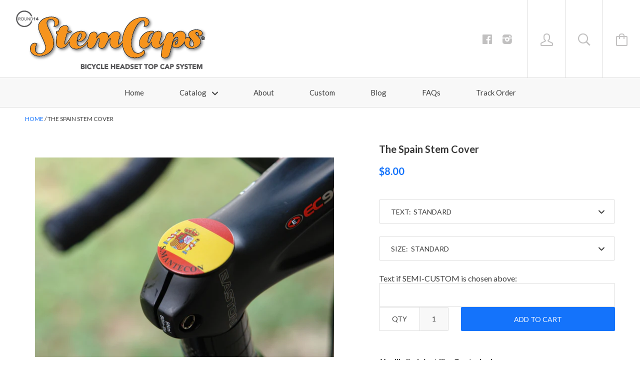

--- FILE ---
content_type: text/html; charset=utf-8
request_url: https://stemcaps.com/products/spain-stem-cover
body_size: 17623
content:







<!doctype html>

<!--[if IE 8]><html class="no-js no-csscalc no-flexbox ie8"><![endif]-->
<!--[if IE 9 ]><html class="no-js csscalc no-flexbox ie9"><![endif]-->
<!--[if (gt IE 9)|!(IE)]><!--><html class="no-js csscalc flexbox"><!--<![endif]-->
  <head>

    <meta name="google-site-verification" content="DDUauq7Fz_erHD21lSBnDjM0blAKo-QB1Ve62Xa45Lo" />
    


 <!-- SEO Manager 5.0.2 -->
<meta name='seomanager' content='5.0' />
<title>The Spain Stem Cover</title>
<meta name='description' content=' You&#39;ll climb just like Contador! Upgrade to semi-custom and add text for $5.00. If semi-custom is chosen, please include the text to be added in the SPECIAL INSTRUCTIONS box at check-out. Please note this is a part of our Stem Caps System. This is the cover only and requires a proprietary Stem Cap Base for installatio' /> 
<meta name="robots" content="index"> 
<meta name="robots" content="follow">
<script type="application/ld+json">
	{
		"@context": "https://schema.org",
		"@id": "https:\/\/stemcaps.com\/products\/spain-stem-cover",
		"@type": "Product",
		"brand": {
			"@type": "Brand",
			"name": "StemCaps"
		},
		"sku": "",
		"description": "\n You'll climb just like Contador!\nUpgrade to semi-custom and add text for $5.00.\nIf semi-custom is chosen, please include the text to be added in the SPECIAL INSTRUCTIONS box at check-out.\n\nPlease note this is a part of our Stem Caps System. This is the cover only and requires a proprietary Stem Cap Base for installation on your bike. It will not fit on a stock bicycle stem cap.\nPlease add a Stem Cap Base to your cart if you have not already purchased one.\nOnce you have a Base Cap you can order as many cover caps as you desire, and change them out as you wish. It can be done in seconds.",
		"url": "https:\/\/stemcaps.com\/products\/spain-stem-cover",
		"name": "The Spain Stem Cover","image": "https://stemcaps.com/cdn/shop/products/DSC00120_grande.JPG?v=1487780561","offers": {
			"@type": "Offer",
			"priceCurrency": "USD",
			"price": "8.00",
			"itemCondition": "https://schema.org/NewCondition",
			"availability": "http://schema.org/InStock",
			"url": "https:\/\/stemcaps.com\/products\/spain-stem-cover",
			"sku": null,
			"seller": {
				"@type": "Organization",
				"name": "StemCaps"
			}
}
}
	</script>
<!-- end: SEO Manager 5.0.2 -->


    <meta name="google-site-verification" content="fH03bnMYuyhclCYsa15v8NqtUs5c_lfN0HTZqvFpVI4" />
    <meta name="google-site-verification" content="r-bTjS9JYZVDoiDaPuMga4YUKY90QzcdpIT_KqEDHg0" />
    <meta name="msvalidate.01" content="20B87975B2BE747690AFAA409876359E" />
    <meta charset="utf-8">
    <meta http-equiv="X-UA-Compatible" content="IE=edge,chrome=1">
    <meta name="viewport" content="width=device-width, initial-scale=1.0, height=device-height, minimum-scale=1.0, user-scalable=0">

    <link rel="canonical" href="https://stemcaps.com/products/spain-stem-cover">

    
    <link rel="preconnect" href="//cdn.shopify.com" crossorigin>
    <link rel="preconnect" href="//fonts.gstatic.com" crossorigin>

    

    <!-- /snippets/social-meta-tags.liquid -->


  <meta property="og:type" content="product">
  <meta property="og:title" content="The Spain Stem Cover">
  
    <meta property="og:image" content="http://stemcaps.com/cdn/shop/products/DSC00120_grande.JPG?v=1487780561">
    <meta property="og:image:secure_url" content="https://stemcaps.com/cdn/shop/products/DSC00120_grande.JPG?v=1487780561">
  
  <meta property="og:price:amount" content="8.00">
  <meta property="og:price:currency" content="USD">


  <meta property="og:description" content=" You&#39;ll climb just like Contador! Upgrade to semi-custom and add text for $5.00. If semi-custom is chosen, please include the text to be added in the SPECIAL INSTRUCTIONS box at check-out. Please note this is a part of our Stem Caps System. This is the cover only and requires a proprietary Stem Cap Base for installatio">

<meta property="og:url" content="https://stemcaps.com/products/spain-stem-cover">
<meta property="og:site_name" content="StemCaps">





<meta name="twitter:card" content="summary">

  <meta name="twitter:title" content="The Spain Stem Cover">
  <meta name="twitter:description" content="
 You&#39;ll climb just like Contador!
Upgrade to semi-custom and add text for $5.00.
If semi-custom is chosen, please include the text to be added in the SPECIAL INSTRUCTIONS box at check-out.

Please note this is a part of our Stem Caps System. This is the cover only and requires a proprietary Stem Cap Base for installation on your bike. It will not fit on a stock bicycle stem cap.
Please add a Stem Cap Base to your cart if you have not already purchased one.
Once you have a Base Cap you can order as many cover caps as you desire, and change them out as you wish. It can be done in seconds.">
  <meta name="twitter:image" content="https://stemcaps.com/cdn/shop/products/DSC00120_medium.JPG?v=1487780561">
  <meta name="twitter:image:width" content="240">
  <meta name="twitter:image:height" content="240">


    <script>window.performance && window.performance.mark && window.performance.mark('shopify.content_for_header.start');</script><meta id="shopify-digital-wallet" name="shopify-digital-wallet" content="/14333190/digital_wallets/dialog">
<meta name="shopify-checkout-api-token" content="99ecd6422dbd47ea1b4413bd6db7b8bb">
<meta id="in-context-paypal-metadata" data-shop-id="14333190" data-venmo-supported="false" data-environment="production" data-locale="en_US" data-paypal-v4="true" data-currency="USD">
<link rel="alternate" type="application/json+oembed" href="https://stemcaps.com/products/spain-stem-cover.oembed">
<script async="async" src="/checkouts/internal/preloads.js?locale=en-US"></script>
<link rel="preconnect" href="https://shop.app" crossorigin="anonymous">
<script async="async" src="https://shop.app/checkouts/internal/preloads.js?locale=en-US&shop_id=14333190" crossorigin="anonymous"></script>
<script id="apple-pay-shop-capabilities" type="application/json">{"shopId":14333190,"countryCode":"US","currencyCode":"USD","merchantCapabilities":["supports3DS"],"merchantId":"gid:\/\/shopify\/Shop\/14333190","merchantName":"StemCaps","requiredBillingContactFields":["postalAddress","email"],"requiredShippingContactFields":["postalAddress","email"],"shippingType":"shipping","supportedNetworks":["visa","masterCard","amex","discover","elo","jcb"],"total":{"type":"pending","label":"StemCaps","amount":"1.00"},"shopifyPaymentsEnabled":true,"supportsSubscriptions":true}</script>
<script id="shopify-features" type="application/json">{"accessToken":"99ecd6422dbd47ea1b4413bd6db7b8bb","betas":["rich-media-storefront-analytics"],"domain":"stemcaps.com","predictiveSearch":true,"shopId":14333190,"locale":"en"}</script>
<script>var Shopify = Shopify || {};
Shopify.shop = "stemcaps.myshopify.com";
Shopify.locale = "en";
Shopify.currency = {"active":"USD","rate":"1.0"};
Shopify.country = "US";
Shopify.theme = {"name":"Kagami-TH-JAN-31-18","id":601358348,"schema_name":null,"schema_version":null,"theme_store_id":747,"role":"main"};
Shopify.theme.handle = "null";
Shopify.theme.style = {"id":null,"handle":null};
Shopify.cdnHost = "stemcaps.com/cdn";
Shopify.routes = Shopify.routes || {};
Shopify.routes.root = "/";</script>
<script type="module">!function(o){(o.Shopify=o.Shopify||{}).modules=!0}(window);</script>
<script>!function(o){function n(){var o=[];function n(){o.push(Array.prototype.slice.apply(arguments))}return n.q=o,n}var t=o.Shopify=o.Shopify||{};t.loadFeatures=n(),t.autoloadFeatures=n()}(window);</script>
<script>
  window.ShopifyPay = window.ShopifyPay || {};
  window.ShopifyPay.apiHost = "shop.app\/pay";
  window.ShopifyPay.redirectState = null;
</script>
<script id="shop-js-analytics" type="application/json">{"pageType":"product"}</script>
<script defer="defer" async type="module" src="//stemcaps.com/cdn/shopifycloud/shop-js/modules/v2/client.init-shop-cart-sync_BT-GjEfc.en.esm.js"></script>
<script defer="defer" async type="module" src="//stemcaps.com/cdn/shopifycloud/shop-js/modules/v2/chunk.common_D58fp_Oc.esm.js"></script>
<script defer="defer" async type="module" src="//stemcaps.com/cdn/shopifycloud/shop-js/modules/v2/chunk.modal_xMitdFEc.esm.js"></script>
<script type="module">
  await import("//stemcaps.com/cdn/shopifycloud/shop-js/modules/v2/client.init-shop-cart-sync_BT-GjEfc.en.esm.js");
await import("//stemcaps.com/cdn/shopifycloud/shop-js/modules/v2/chunk.common_D58fp_Oc.esm.js");
await import("//stemcaps.com/cdn/shopifycloud/shop-js/modules/v2/chunk.modal_xMitdFEc.esm.js");

  window.Shopify.SignInWithShop?.initShopCartSync?.({"fedCMEnabled":true,"windoidEnabled":true});

</script>
<script>
  window.Shopify = window.Shopify || {};
  if (!window.Shopify.featureAssets) window.Shopify.featureAssets = {};
  window.Shopify.featureAssets['shop-js'] = {"shop-cart-sync":["modules/v2/client.shop-cart-sync_DZOKe7Ll.en.esm.js","modules/v2/chunk.common_D58fp_Oc.esm.js","modules/v2/chunk.modal_xMitdFEc.esm.js"],"init-fed-cm":["modules/v2/client.init-fed-cm_B6oLuCjv.en.esm.js","modules/v2/chunk.common_D58fp_Oc.esm.js","modules/v2/chunk.modal_xMitdFEc.esm.js"],"shop-cash-offers":["modules/v2/client.shop-cash-offers_D2sdYoxE.en.esm.js","modules/v2/chunk.common_D58fp_Oc.esm.js","modules/v2/chunk.modal_xMitdFEc.esm.js"],"shop-login-button":["modules/v2/client.shop-login-button_QeVjl5Y3.en.esm.js","modules/v2/chunk.common_D58fp_Oc.esm.js","modules/v2/chunk.modal_xMitdFEc.esm.js"],"pay-button":["modules/v2/client.pay-button_DXTOsIq6.en.esm.js","modules/v2/chunk.common_D58fp_Oc.esm.js","modules/v2/chunk.modal_xMitdFEc.esm.js"],"shop-button":["modules/v2/client.shop-button_DQZHx9pm.en.esm.js","modules/v2/chunk.common_D58fp_Oc.esm.js","modules/v2/chunk.modal_xMitdFEc.esm.js"],"avatar":["modules/v2/client.avatar_BTnouDA3.en.esm.js"],"init-windoid":["modules/v2/client.init-windoid_CR1B-cfM.en.esm.js","modules/v2/chunk.common_D58fp_Oc.esm.js","modules/v2/chunk.modal_xMitdFEc.esm.js"],"init-shop-for-new-customer-accounts":["modules/v2/client.init-shop-for-new-customer-accounts_C_vY_xzh.en.esm.js","modules/v2/client.shop-login-button_QeVjl5Y3.en.esm.js","modules/v2/chunk.common_D58fp_Oc.esm.js","modules/v2/chunk.modal_xMitdFEc.esm.js"],"init-shop-email-lookup-coordinator":["modules/v2/client.init-shop-email-lookup-coordinator_BI7n9ZSv.en.esm.js","modules/v2/chunk.common_D58fp_Oc.esm.js","modules/v2/chunk.modal_xMitdFEc.esm.js"],"init-shop-cart-sync":["modules/v2/client.init-shop-cart-sync_BT-GjEfc.en.esm.js","modules/v2/chunk.common_D58fp_Oc.esm.js","modules/v2/chunk.modal_xMitdFEc.esm.js"],"shop-toast-manager":["modules/v2/client.shop-toast-manager_DiYdP3xc.en.esm.js","modules/v2/chunk.common_D58fp_Oc.esm.js","modules/v2/chunk.modal_xMitdFEc.esm.js"],"init-customer-accounts":["modules/v2/client.init-customer-accounts_D9ZNqS-Q.en.esm.js","modules/v2/client.shop-login-button_QeVjl5Y3.en.esm.js","modules/v2/chunk.common_D58fp_Oc.esm.js","modules/v2/chunk.modal_xMitdFEc.esm.js"],"init-customer-accounts-sign-up":["modules/v2/client.init-customer-accounts-sign-up_iGw4briv.en.esm.js","modules/v2/client.shop-login-button_QeVjl5Y3.en.esm.js","modules/v2/chunk.common_D58fp_Oc.esm.js","modules/v2/chunk.modal_xMitdFEc.esm.js"],"shop-follow-button":["modules/v2/client.shop-follow-button_CqMgW2wH.en.esm.js","modules/v2/chunk.common_D58fp_Oc.esm.js","modules/v2/chunk.modal_xMitdFEc.esm.js"],"checkout-modal":["modules/v2/client.checkout-modal_xHeaAweL.en.esm.js","modules/v2/chunk.common_D58fp_Oc.esm.js","modules/v2/chunk.modal_xMitdFEc.esm.js"],"shop-login":["modules/v2/client.shop-login_D91U-Q7h.en.esm.js","modules/v2/chunk.common_D58fp_Oc.esm.js","modules/v2/chunk.modal_xMitdFEc.esm.js"],"lead-capture":["modules/v2/client.lead-capture_BJmE1dJe.en.esm.js","modules/v2/chunk.common_D58fp_Oc.esm.js","modules/v2/chunk.modal_xMitdFEc.esm.js"],"payment-terms":["modules/v2/client.payment-terms_Ci9AEqFq.en.esm.js","modules/v2/chunk.common_D58fp_Oc.esm.js","modules/v2/chunk.modal_xMitdFEc.esm.js"]};
</script>
<script>(function() {
  var isLoaded = false;
  function asyncLoad() {
    if (isLoaded) return;
    isLoaded = true;
    var urls = ["\/\/d1liekpayvooaz.cloudfront.net\/apps\/customizery\/customizery.js?shop=stemcaps.myshopify.com","https:\/\/api.salesreps.io\/shopify.js?key=5bbf6e498406845e7c042d31\u0026shop=stemcaps.myshopify.com"];
    for (var i = 0; i < urls.length; i++) {
      var s = document.createElement('script');
      s.type = 'text/javascript';
      s.async = true;
      s.src = urls[i];
      var x = document.getElementsByTagName('script')[0];
      x.parentNode.insertBefore(s, x);
    }
  };
  if(window.attachEvent) {
    window.attachEvent('onload', asyncLoad);
  } else {
    window.addEventListener('load', asyncLoad, false);
  }
})();</script>
<script id="__st">var __st={"a":14333190,"offset":-21600,"reqid":"c5fe0195-b140-4158-9fba-33256efda88e-1769123001","pageurl":"stemcaps.com\/products\/spain-stem-cover","u":"e7909259db92","p":"product","rtyp":"product","rid":8684783500};</script>
<script>window.ShopifyPaypalV4VisibilityTracking = true;</script>
<script id="captcha-bootstrap">!function(){'use strict';const t='contact',e='account',n='new_comment',o=[[t,t],['blogs',n],['comments',n],[t,'customer']],c=[[e,'customer_login'],[e,'guest_login'],[e,'recover_customer_password'],[e,'create_customer']],r=t=>t.map((([t,e])=>`form[action*='/${t}']:not([data-nocaptcha='true']) input[name='form_type'][value='${e}']`)).join(','),a=t=>()=>t?[...document.querySelectorAll(t)].map((t=>t.form)):[];function s(){const t=[...o],e=r(t);return a(e)}const i='password',u='form_key',d=['recaptcha-v3-token','g-recaptcha-response','h-captcha-response',i],f=()=>{try{return window.sessionStorage}catch{return}},m='__shopify_v',_=t=>t.elements[u];function p(t,e,n=!1){try{const o=window.sessionStorage,c=JSON.parse(o.getItem(e)),{data:r}=function(t){const{data:e,action:n}=t;return t[m]||n?{data:e,action:n}:{data:t,action:n}}(c);for(const[e,n]of Object.entries(r))t.elements[e]&&(t.elements[e].value=n);n&&o.removeItem(e)}catch(o){console.error('form repopulation failed',{error:o})}}const l='form_type',E='cptcha';function T(t){t.dataset[E]=!0}const w=window,h=w.document,L='Shopify',v='ce_forms',y='captcha';let A=!1;((t,e)=>{const n=(g='f06e6c50-85a8-45c8-87d0-21a2b65856fe',I='https://cdn.shopify.com/shopifycloud/storefront-forms-hcaptcha/ce_storefront_forms_captcha_hcaptcha.v1.5.2.iife.js',D={infoText:'Protected by hCaptcha',privacyText:'Privacy',termsText:'Terms'},(t,e,n)=>{const o=w[L][v],c=o.bindForm;if(c)return c(t,g,e,D).then(n);var r;o.q.push([[t,g,e,D],n]),r=I,A||(h.body.append(Object.assign(h.createElement('script'),{id:'captcha-provider',async:!0,src:r})),A=!0)});var g,I,D;w[L]=w[L]||{},w[L][v]=w[L][v]||{},w[L][v].q=[],w[L][y]=w[L][y]||{},w[L][y].protect=function(t,e){n(t,void 0,e),T(t)},Object.freeze(w[L][y]),function(t,e,n,w,h,L){const[v,y,A,g]=function(t,e,n){const i=e?o:[],u=t?c:[],d=[...i,...u],f=r(d),m=r(i),_=r(d.filter((([t,e])=>n.includes(e))));return[a(f),a(m),a(_),s()]}(w,h,L),I=t=>{const e=t.target;return e instanceof HTMLFormElement?e:e&&e.form},D=t=>v().includes(t);t.addEventListener('submit',(t=>{const e=I(t);if(!e)return;const n=D(e)&&!e.dataset.hcaptchaBound&&!e.dataset.recaptchaBound,o=_(e),c=g().includes(e)&&(!o||!o.value);(n||c)&&t.preventDefault(),c&&!n&&(function(t){try{if(!f())return;!function(t){const e=f();if(!e)return;const n=_(t);if(!n)return;const o=n.value;o&&e.removeItem(o)}(t);const e=Array.from(Array(32),(()=>Math.random().toString(36)[2])).join('');!function(t,e){_(t)||t.append(Object.assign(document.createElement('input'),{type:'hidden',name:u})),t.elements[u].value=e}(t,e),function(t,e){const n=f();if(!n)return;const o=[...t.querySelectorAll(`input[type='${i}']`)].map((({name:t})=>t)),c=[...d,...o],r={};for(const[a,s]of new FormData(t).entries())c.includes(a)||(r[a]=s);n.setItem(e,JSON.stringify({[m]:1,action:t.action,data:r}))}(t,e)}catch(e){console.error('failed to persist form',e)}}(e),e.submit())}));const S=(t,e)=>{t&&!t.dataset[E]&&(n(t,e.some((e=>e===t))),T(t))};for(const o of['focusin','change'])t.addEventListener(o,(t=>{const e=I(t);D(e)&&S(e,y())}));const B=e.get('form_key'),M=e.get(l),P=B&&M;t.addEventListener('DOMContentLoaded',(()=>{const t=y();if(P)for(const e of t)e.elements[l].value===M&&p(e,B);[...new Set([...A(),...v().filter((t=>'true'===t.dataset.shopifyCaptcha))])].forEach((e=>S(e,t)))}))}(h,new URLSearchParams(w.location.search),n,t,e,['guest_login'])})(!0,!0)}();</script>
<script integrity="sha256-4kQ18oKyAcykRKYeNunJcIwy7WH5gtpwJnB7kiuLZ1E=" data-source-attribution="shopify.loadfeatures" defer="defer" src="//stemcaps.com/cdn/shopifycloud/storefront/assets/storefront/load_feature-a0a9edcb.js" crossorigin="anonymous"></script>
<script crossorigin="anonymous" defer="defer" src="//stemcaps.com/cdn/shopifycloud/storefront/assets/shopify_pay/storefront-65b4c6d7.js?v=20250812"></script>
<script data-source-attribution="shopify.dynamic_checkout.dynamic.init">var Shopify=Shopify||{};Shopify.PaymentButton=Shopify.PaymentButton||{isStorefrontPortableWallets:!0,init:function(){window.Shopify.PaymentButton.init=function(){};var t=document.createElement("script");t.src="https://stemcaps.com/cdn/shopifycloud/portable-wallets/latest/portable-wallets.en.js",t.type="module",document.head.appendChild(t)}};
</script>
<script data-source-attribution="shopify.dynamic_checkout.buyer_consent">
  function portableWalletsHideBuyerConsent(e){var t=document.getElementById("shopify-buyer-consent"),n=document.getElementById("shopify-subscription-policy-button");t&&n&&(t.classList.add("hidden"),t.setAttribute("aria-hidden","true"),n.removeEventListener("click",e))}function portableWalletsShowBuyerConsent(e){var t=document.getElementById("shopify-buyer-consent"),n=document.getElementById("shopify-subscription-policy-button");t&&n&&(t.classList.remove("hidden"),t.removeAttribute("aria-hidden"),n.addEventListener("click",e))}window.Shopify?.PaymentButton&&(window.Shopify.PaymentButton.hideBuyerConsent=portableWalletsHideBuyerConsent,window.Shopify.PaymentButton.showBuyerConsent=portableWalletsShowBuyerConsent);
</script>
<script data-source-attribution="shopify.dynamic_checkout.cart.bootstrap">document.addEventListener("DOMContentLoaded",(function(){function t(){return document.querySelector("shopify-accelerated-checkout-cart, shopify-accelerated-checkout")}if(t())Shopify.PaymentButton.init();else{new MutationObserver((function(e,n){t()&&(Shopify.PaymentButton.init(),n.disconnect())})).observe(document.body,{childList:!0,subtree:!0})}}));
</script>
<link id="shopify-accelerated-checkout-styles" rel="stylesheet" media="screen" href="https://stemcaps.com/cdn/shopifycloud/portable-wallets/latest/accelerated-checkout-backwards-compat.css" crossorigin="anonymous">
<style id="shopify-accelerated-checkout-cart">
        #shopify-buyer-consent {
  margin-top: 1em;
  display: inline-block;
  width: 100%;
}

#shopify-buyer-consent.hidden {
  display: none;
}

#shopify-subscription-policy-button {
  background: none;
  border: none;
  padding: 0;
  text-decoration: underline;
  font-size: inherit;
  cursor: pointer;
}

#shopify-subscription-policy-button::before {
  box-shadow: none;
}

      </style>

<script>window.performance && window.performance.mark && window.performance.mark('shopify.content_for_header.end');</script>

    












  
  

  <link href="//fonts.googleapis.com/css?family=Droid+Sans:700|Lato:400,700|Maven+Pro:700|Maven+Pro:400" rel="stylesheet" type="text/css" media="all" />


    <link href="//stemcaps.com/cdn/shop/t/4/assets/theme.scss.css?v=31327031379883302871674756000" rel="stylesheet" type="text/css" media="all">

    <script src="//ajax.googleapis.com/ajax/libs/jquery/1.11.2/jquery.min.js" type="text/javascript"></script>
    <script src="//stemcaps.com/cdn/shop/t/4/assets/modernizr.min.js?v=49324269006298684391517371820" type="text/javascript"></script>

    <!--[if IE 8]>
      

      <script src="//stemcaps.com/cdn/shop/t/4/assets/polyfills-ie8.js?v=9403166363672777301517371821" type="text/javascript"></script>
      <script src="//stemcaps.com/cdn/shop/t/4/assets/respond.min.js?v=93990193852539669651517371823" type="text/javascript"></script>
      <link href="//stemcaps.com/cdn/shop/t/4/assets/respond-proxy.html" id="respond-proxy" rel="respond-proxy">
      <link href="//stemcaps.com/search?q=40a03383d508fd27cb1457d5501fa091" id="respond-redirect" rel="respond-redirect">
      <script src="//stemcaps.com/search?q=40a03383d508fd27cb1457d5501fa091" type="text/javascript"></script>
    <![endif]-->

    <!--[if IE 9]>
      <script src="//stemcaps.com/cdn/shop/t/4/assets/polyfills-ie9.js?v=13323424119256795791517371821" type="text/javascript"></script>
    <![endif]-->

    <script>
      // This allow to solve a CRAZY bug in IE8/9 that prevents any JS to be executed if it contains the "console.log"...
      if(!window.console) {
        console = {};
        console.log = function() {};
      }

      // This allows to expose several variables to the global scope, to be used in scripts
      window.shop = {
        template: "product",
        currentPage: 1,
        customerIsLogged: false,
        shopCurrency: "USD",
        moneyFormat: "${{amount}}",
        moneyWithCurrencyFormat: "${{amount}} USD",
        collectionSortBy: null
      };

      window.features = {
        autocompletionEnabled: true,
        searchMode: "products"
      };
    </script>
  <link href="https://monorail-edge.shopifysvc.com" rel="dns-prefetch">
<script>(function(){if ("sendBeacon" in navigator && "performance" in window) {try {var session_token_from_headers = performance.getEntriesByType('navigation')[0].serverTiming.find(x => x.name == '_s').description;} catch {var session_token_from_headers = undefined;}var session_cookie_matches = document.cookie.match(/_shopify_s=([^;]*)/);var session_token_from_cookie = session_cookie_matches && session_cookie_matches.length === 2 ? session_cookie_matches[1] : "";var session_token = session_token_from_headers || session_token_from_cookie || "";function handle_abandonment_event(e) {var entries = performance.getEntries().filter(function(entry) {return /monorail-edge.shopifysvc.com/.test(entry.name);});if (!window.abandonment_tracked && entries.length === 0) {window.abandonment_tracked = true;var currentMs = Date.now();var navigation_start = performance.timing.navigationStart;var payload = {shop_id: 14333190,url: window.location.href,navigation_start,duration: currentMs - navigation_start,session_token,page_type: "product"};window.navigator.sendBeacon("https://monorail-edge.shopifysvc.com/v1/produce", JSON.stringify({schema_id: "online_store_buyer_site_abandonment/1.1",payload: payload,metadata: {event_created_at_ms: currentMs,event_sent_at_ms: currentMs}}));}}window.addEventListener('pagehide', handle_abandonment_event);}}());</script>
<script id="web-pixels-manager-setup">(function e(e,d,r,n,o){if(void 0===o&&(o={}),!Boolean(null===(a=null===(i=window.Shopify)||void 0===i?void 0:i.analytics)||void 0===a?void 0:a.replayQueue)){var i,a;window.Shopify=window.Shopify||{};var t=window.Shopify;t.analytics=t.analytics||{};var s=t.analytics;s.replayQueue=[],s.publish=function(e,d,r){return s.replayQueue.push([e,d,r]),!0};try{self.performance.mark("wpm:start")}catch(e){}var l=function(){var e={modern:/Edge?\/(1{2}[4-9]|1[2-9]\d|[2-9]\d{2}|\d{4,})\.\d+(\.\d+|)|Firefox\/(1{2}[4-9]|1[2-9]\d|[2-9]\d{2}|\d{4,})\.\d+(\.\d+|)|Chrom(ium|e)\/(9{2}|\d{3,})\.\d+(\.\d+|)|(Maci|X1{2}).+ Version\/(15\.\d+|(1[6-9]|[2-9]\d|\d{3,})\.\d+)([,.]\d+|)( \(\w+\)|)( Mobile\/\w+|) Safari\/|Chrome.+OPR\/(9{2}|\d{3,})\.\d+\.\d+|(CPU[ +]OS|iPhone[ +]OS|CPU[ +]iPhone|CPU IPhone OS|CPU iPad OS)[ +]+(15[._]\d+|(1[6-9]|[2-9]\d|\d{3,})[._]\d+)([._]\d+|)|Android:?[ /-](13[3-9]|1[4-9]\d|[2-9]\d{2}|\d{4,})(\.\d+|)(\.\d+|)|Android.+Firefox\/(13[5-9]|1[4-9]\d|[2-9]\d{2}|\d{4,})\.\d+(\.\d+|)|Android.+Chrom(ium|e)\/(13[3-9]|1[4-9]\d|[2-9]\d{2}|\d{4,})\.\d+(\.\d+|)|SamsungBrowser\/([2-9]\d|\d{3,})\.\d+/,legacy:/Edge?\/(1[6-9]|[2-9]\d|\d{3,})\.\d+(\.\d+|)|Firefox\/(5[4-9]|[6-9]\d|\d{3,})\.\d+(\.\d+|)|Chrom(ium|e)\/(5[1-9]|[6-9]\d|\d{3,})\.\d+(\.\d+|)([\d.]+$|.*Safari\/(?![\d.]+ Edge\/[\d.]+$))|(Maci|X1{2}).+ Version\/(10\.\d+|(1[1-9]|[2-9]\d|\d{3,})\.\d+)([,.]\d+|)( \(\w+\)|)( Mobile\/\w+|) Safari\/|Chrome.+OPR\/(3[89]|[4-9]\d|\d{3,})\.\d+\.\d+|(CPU[ +]OS|iPhone[ +]OS|CPU[ +]iPhone|CPU IPhone OS|CPU iPad OS)[ +]+(10[._]\d+|(1[1-9]|[2-9]\d|\d{3,})[._]\d+)([._]\d+|)|Android:?[ /-](13[3-9]|1[4-9]\d|[2-9]\d{2}|\d{4,})(\.\d+|)(\.\d+|)|Mobile Safari.+OPR\/([89]\d|\d{3,})\.\d+\.\d+|Android.+Firefox\/(13[5-9]|1[4-9]\d|[2-9]\d{2}|\d{4,})\.\d+(\.\d+|)|Android.+Chrom(ium|e)\/(13[3-9]|1[4-9]\d|[2-9]\d{2}|\d{4,})\.\d+(\.\d+|)|Android.+(UC? ?Browser|UCWEB|U3)[ /]?(15\.([5-9]|\d{2,})|(1[6-9]|[2-9]\d|\d{3,})\.\d+)\.\d+|SamsungBrowser\/(5\.\d+|([6-9]|\d{2,})\.\d+)|Android.+MQ{2}Browser\/(14(\.(9|\d{2,})|)|(1[5-9]|[2-9]\d|\d{3,})(\.\d+|))(\.\d+|)|K[Aa][Ii]OS\/(3\.\d+|([4-9]|\d{2,})\.\d+)(\.\d+|)/},d=e.modern,r=e.legacy,n=navigator.userAgent;return n.match(d)?"modern":n.match(r)?"legacy":"unknown"}(),u="modern"===l?"modern":"legacy",c=(null!=n?n:{modern:"",legacy:""})[u],f=function(e){return[e.baseUrl,"/wpm","/b",e.hashVersion,"modern"===e.buildTarget?"m":"l",".js"].join("")}({baseUrl:d,hashVersion:r,buildTarget:u}),m=function(e){var d=e.version,r=e.bundleTarget,n=e.surface,o=e.pageUrl,i=e.monorailEndpoint;return{emit:function(e){var a=e.status,t=e.errorMsg,s=(new Date).getTime(),l=JSON.stringify({metadata:{event_sent_at_ms:s},events:[{schema_id:"web_pixels_manager_load/3.1",payload:{version:d,bundle_target:r,page_url:o,status:a,surface:n,error_msg:t},metadata:{event_created_at_ms:s}}]});if(!i)return console&&console.warn&&console.warn("[Web Pixels Manager] No Monorail endpoint provided, skipping logging."),!1;try{return self.navigator.sendBeacon.bind(self.navigator)(i,l)}catch(e){}var u=new XMLHttpRequest;try{return u.open("POST",i,!0),u.setRequestHeader("Content-Type","text/plain"),u.send(l),!0}catch(e){return console&&console.warn&&console.warn("[Web Pixels Manager] Got an unhandled error while logging to Monorail."),!1}}}}({version:r,bundleTarget:l,surface:e.surface,pageUrl:self.location.href,monorailEndpoint:e.monorailEndpoint});try{o.browserTarget=l,function(e){var d=e.src,r=e.async,n=void 0===r||r,o=e.onload,i=e.onerror,a=e.sri,t=e.scriptDataAttributes,s=void 0===t?{}:t,l=document.createElement("script"),u=document.querySelector("head"),c=document.querySelector("body");if(l.async=n,l.src=d,a&&(l.integrity=a,l.crossOrigin="anonymous"),s)for(var f in s)if(Object.prototype.hasOwnProperty.call(s,f))try{l.dataset[f]=s[f]}catch(e){}if(o&&l.addEventListener("load",o),i&&l.addEventListener("error",i),u)u.appendChild(l);else{if(!c)throw new Error("Did not find a head or body element to append the script");c.appendChild(l)}}({src:f,async:!0,onload:function(){if(!function(){var e,d;return Boolean(null===(d=null===(e=window.Shopify)||void 0===e?void 0:e.analytics)||void 0===d?void 0:d.initialized)}()){var d=window.webPixelsManager.init(e)||void 0;if(d){var r=window.Shopify.analytics;r.replayQueue.forEach((function(e){var r=e[0],n=e[1],o=e[2];d.publishCustomEvent(r,n,o)})),r.replayQueue=[],r.publish=d.publishCustomEvent,r.visitor=d.visitor,r.initialized=!0}}},onerror:function(){return m.emit({status:"failed",errorMsg:"".concat(f," has failed to load")})},sri:function(e){var d=/^sha384-[A-Za-z0-9+/=]+$/;return"string"==typeof e&&d.test(e)}(c)?c:"",scriptDataAttributes:o}),m.emit({status:"loading"})}catch(e){m.emit({status:"failed",errorMsg:(null==e?void 0:e.message)||"Unknown error"})}}})({shopId: 14333190,storefrontBaseUrl: "https://stemcaps.com",extensionsBaseUrl: "https://extensions.shopifycdn.com/cdn/shopifycloud/web-pixels-manager",monorailEndpoint: "https://monorail-edge.shopifysvc.com/unstable/produce_batch",surface: "storefront-renderer",enabledBetaFlags: ["2dca8a86"],webPixelsConfigList: [{"id":"97910972","eventPayloadVersion":"v1","runtimeContext":"LAX","scriptVersion":"1","type":"CUSTOM","privacyPurposes":["ANALYTICS"],"name":"Google Analytics tag (migrated)"},{"id":"shopify-app-pixel","configuration":"{}","eventPayloadVersion":"v1","runtimeContext":"STRICT","scriptVersion":"0450","apiClientId":"shopify-pixel","type":"APP","privacyPurposes":["ANALYTICS","MARKETING"]},{"id":"shopify-custom-pixel","eventPayloadVersion":"v1","runtimeContext":"LAX","scriptVersion":"0450","apiClientId":"shopify-pixel","type":"CUSTOM","privacyPurposes":["ANALYTICS","MARKETING"]}],isMerchantRequest: false,initData: {"shop":{"name":"StemCaps","paymentSettings":{"currencyCode":"USD"},"myshopifyDomain":"stemcaps.myshopify.com","countryCode":"US","storefrontUrl":"https:\/\/stemcaps.com"},"customer":null,"cart":null,"checkout":null,"productVariants":[{"price":{"amount":8.0,"currencyCode":"USD"},"product":{"title":"The Spain Stem Cover","vendor":"StemCaps","id":"8684783500","untranslatedTitle":"The Spain Stem Cover","url":"\/products\/spain-stem-cover","type":"StemCap Cover"},"id":"29853873356","image":{"src":"\/\/stemcaps.com\/cdn\/shop\/products\/DSC00120.JPG?v=1487780561"},"sku":"","title":"Standard \/ Standard","untranslatedTitle":"Standard \/ Standard"},{"price":{"amount":8.0,"currencyCode":"USD"},"product":{"title":"The Spain Stem Cover","vendor":"StemCaps","id":"8684783500","untranslatedTitle":"The Spain Stem Cover","url":"\/products\/spain-stem-cover","type":"StemCap Cover"},"id":"1678744748044","image":{"src":"\/\/stemcaps.com\/cdn\/shop\/products\/DSC00120.JPG?v=1487780561"},"sku":"","title":"Standard \/ Giant OD2","untranslatedTitle":"Standard \/ Giant OD2"},{"price":{"amount":8.0,"currencyCode":"USD"},"product":{"title":"The Spain Stem Cover","vendor":"StemCaps","id":"8684783500","untranslatedTitle":"The Spain Stem Cover","url":"\/products\/spain-stem-cover","type":"StemCap Cover"},"id":"1678745206796","image":{"src":"\/\/stemcaps.com\/cdn\/shop\/products\/DSC00120.JPG?v=1487780561"},"sku":"","title":"Standard \/ Cannondale Lefty (DOES NOT NEED BASE CAP)","untranslatedTitle":"Standard \/ Cannondale Lefty (DOES NOT NEED BASE CAP)"},{"price":{"amount":13.0,"currencyCode":"USD"},"product":{"title":"The Spain Stem Cover","vendor":"StemCaps","id":"8684783500","untranslatedTitle":"The Spain Stem Cover","url":"\/products\/spain-stem-cover","type":"StemCap Cover"},"id":"29853873420","image":{"src":"\/\/stemcaps.com\/cdn\/shop\/products\/DSC00120.JPG?v=1487780561"},"sku":"","title":"Semi-Custom \/ Standard","untranslatedTitle":"Semi-Custom \/ Standard"},{"price":{"amount":13.0,"currencyCode":"USD"},"product":{"title":"The Spain Stem Cover","vendor":"StemCaps","id":"8684783500","untranslatedTitle":"The Spain Stem Cover","url":"\/products\/spain-stem-cover","type":"StemCap Cover"},"id":"1678744780812","image":{"src":"\/\/stemcaps.com\/cdn\/shop\/products\/DSC00120.JPG?v=1487780561"},"sku":"","title":"Semi-Custom \/ Giant OD2","untranslatedTitle":"Semi-Custom \/ Giant OD2"},{"price":{"amount":16.0,"currencyCode":"USD"},"product":{"title":"The Spain Stem Cover","vendor":"StemCaps","id":"8684783500","untranslatedTitle":"The Spain Stem Cover","url":"\/products\/spain-stem-cover","type":"StemCap Cover"},"id":"1678745239564","image":{"src":"\/\/stemcaps.com\/cdn\/shop\/products\/DSC00120.JPG?v=1487780561"},"sku":"","title":"Semi-Custom \/ Cannondale Lefty (DOES NOT NEED BASE CAP)","untranslatedTitle":"Semi-Custom \/ Cannondale Lefty (DOES NOT NEED BASE CAP)"}],"purchasingCompany":null},},"https://stemcaps.com/cdn","fcfee988w5aeb613cpc8e4bc33m6693e112",{"modern":"","legacy":""},{"shopId":"14333190","storefrontBaseUrl":"https:\/\/stemcaps.com","extensionBaseUrl":"https:\/\/extensions.shopifycdn.com\/cdn\/shopifycloud\/web-pixels-manager","surface":"storefront-renderer","enabledBetaFlags":"[\"2dca8a86\"]","isMerchantRequest":"false","hashVersion":"fcfee988w5aeb613cpc8e4bc33m6693e112","publish":"custom","events":"[[\"page_viewed\",{}],[\"product_viewed\",{\"productVariant\":{\"price\":{\"amount\":8.0,\"currencyCode\":\"USD\"},\"product\":{\"title\":\"The Spain Stem Cover\",\"vendor\":\"StemCaps\",\"id\":\"8684783500\",\"untranslatedTitle\":\"The Spain Stem Cover\",\"url\":\"\/products\/spain-stem-cover\",\"type\":\"StemCap Cover\"},\"id\":\"29853873356\",\"image\":{\"src\":\"\/\/stemcaps.com\/cdn\/shop\/products\/DSC00120.JPG?v=1487780561\"},\"sku\":\"\",\"title\":\"Standard \/ Standard\",\"untranslatedTitle\":\"Standard \/ Standard\"}}]]"});</script><script>
  window.ShopifyAnalytics = window.ShopifyAnalytics || {};
  window.ShopifyAnalytics.meta = window.ShopifyAnalytics.meta || {};
  window.ShopifyAnalytics.meta.currency = 'USD';
  var meta = {"product":{"id":8684783500,"gid":"gid:\/\/shopify\/Product\/8684783500","vendor":"StemCaps","type":"StemCap Cover","handle":"spain-stem-cover","variants":[{"id":29853873356,"price":800,"name":"The Spain Stem Cover - Standard \/ Standard","public_title":"Standard \/ Standard","sku":""},{"id":1678744748044,"price":800,"name":"The Spain Stem Cover - Standard \/ Giant OD2","public_title":"Standard \/ Giant OD2","sku":""},{"id":1678745206796,"price":800,"name":"The Spain Stem Cover - Standard \/ Cannondale Lefty (DOES NOT NEED BASE CAP)","public_title":"Standard \/ Cannondale Lefty (DOES NOT NEED BASE CAP)","sku":""},{"id":29853873420,"price":1300,"name":"The Spain Stem Cover - Semi-Custom \/ Standard","public_title":"Semi-Custom \/ Standard","sku":""},{"id":1678744780812,"price":1300,"name":"The Spain Stem Cover - Semi-Custom \/ Giant OD2","public_title":"Semi-Custom \/ Giant OD2","sku":""},{"id":1678745239564,"price":1600,"name":"The Spain Stem Cover - Semi-Custom \/ Cannondale Lefty (DOES NOT NEED BASE CAP)","public_title":"Semi-Custom \/ Cannondale Lefty (DOES NOT NEED BASE CAP)","sku":""}],"remote":false},"page":{"pageType":"product","resourceType":"product","resourceId":8684783500,"requestId":"c5fe0195-b140-4158-9fba-33256efda88e-1769123001"}};
  for (var attr in meta) {
    window.ShopifyAnalytics.meta[attr] = meta[attr];
  }
</script>
<script class="analytics">
  (function () {
    var customDocumentWrite = function(content) {
      var jquery = null;

      if (window.jQuery) {
        jquery = window.jQuery;
      } else if (window.Checkout && window.Checkout.$) {
        jquery = window.Checkout.$;
      }

      if (jquery) {
        jquery('body').append(content);
      }
    };

    var hasLoggedConversion = function(token) {
      if (token) {
        return document.cookie.indexOf('loggedConversion=' + token) !== -1;
      }
      return false;
    }

    var setCookieIfConversion = function(token) {
      if (token) {
        var twoMonthsFromNow = new Date(Date.now());
        twoMonthsFromNow.setMonth(twoMonthsFromNow.getMonth() + 2);

        document.cookie = 'loggedConversion=' + token + '; expires=' + twoMonthsFromNow;
      }
    }

    var trekkie = window.ShopifyAnalytics.lib = window.trekkie = window.trekkie || [];
    if (trekkie.integrations) {
      return;
    }
    trekkie.methods = [
      'identify',
      'page',
      'ready',
      'track',
      'trackForm',
      'trackLink'
    ];
    trekkie.factory = function(method) {
      return function() {
        var args = Array.prototype.slice.call(arguments);
        args.unshift(method);
        trekkie.push(args);
        return trekkie;
      };
    };
    for (var i = 0; i < trekkie.methods.length; i++) {
      var key = trekkie.methods[i];
      trekkie[key] = trekkie.factory(key);
    }
    trekkie.load = function(config) {
      trekkie.config = config || {};
      trekkie.config.initialDocumentCookie = document.cookie;
      var first = document.getElementsByTagName('script')[0];
      var script = document.createElement('script');
      script.type = 'text/javascript';
      script.onerror = function(e) {
        var scriptFallback = document.createElement('script');
        scriptFallback.type = 'text/javascript';
        scriptFallback.onerror = function(error) {
                var Monorail = {
      produce: function produce(monorailDomain, schemaId, payload) {
        var currentMs = new Date().getTime();
        var event = {
          schema_id: schemaId,
          payload: payload,
          metadata: {
            event_created_at_ms: currentMs,
            event_sent_at_ms: currentMs
          }
        };
        return Monorail.sendRequest("https://" + monorailDomain + "/v1/produce", JSON.stringify(event));
      },
      sendRequest: function sendRequest(endpointUrl, payload) {
        // Try the sendBeacon API
        if (window && window.navigator && typeof window.navigator.sendBeacon === 'function' && typeof window.Blob === 'function' && !Monorail.isIos12()) {
          var blobData = new window.Blob([payload], {
            type: 'text/plain'
          });

          if (window.navigator.sendBeacon(endpointUrl, blobData)) {
            return true;
          } // sendBeacon was not successful

        } // XHR beacon

        var xhr = new XMLHttpRequest();

        try {
          xhr.open('POST', endpointUrl);
          xhr.setRequestHeader('Content-Type', 'text/plain');
          xhr.send(payload);
        } catch (e) {
          console.log(e);
        }

        return false;
      },
      isIos12: function isIos12() {
        return window.navigator.userAgent.lastIndexOf('iPhone; CPU iPhone OS 12_') !== -1 || window.navigator.userAgent.lastIndexOf('iPad; CPU OS 12_') !== -1;
      }
    };
    Monorail.produce('monorail-edge.shopifysvc.com',
      'trekkie_storefront_load_errors/1.1',
      {shop_id: 14333190,
      theme_id: 601358348,
      app_name: "storefront",
      context_url: window.location.href,
      source_url: "//stemcaps.com/cdn/s/trekkie.storefront.8d95595f799fbf7e1d32231b9a28fd43b70c67d3.min.js"});

        };
        scriptFallback.async = true;
        scriptFallback.src = '//stemcaps.com/cdn/s/trekkie.storefront.8d95595f799fbf7e1d32231b9a28fd43b70c67d3.min.js';
        first.parentNode.insertBefore(scriptFallback, first);
      };
      script.async = true;
      script.src = '//stemcaps.com/cdn/s/trekkie.storefront.8d95595f799fbf7e1d32231b9a28fd43b70c67d3.min.js';
      first.parentNode.insertBefore(script, first);
    };
    trekkie.load(
      {"Trekkie":{"appName":"storefront","development":false,"defaultAttributes":{"shopId":14333190,"isMerchantRequest":null,"themeId":601358348,"themeCityHash":"12377439327462883400","contentLanguage":"en","currency":"USD","eventMetadataId":"50ed0598-bf55-4279-b35f-82b9f832a675"},"isServerSideCookieWritingEnabled":true,"monorailRegion":"shop_domain","enabledBetaFlags":["65f19447"]},"Session Attribution":{},"S2S":{"facebookCapiEnabled":false,"source":"trekkie-storefront-renderer","apiClientId":580111}}
    );

    var loaded = false;
    trekkie.ready(function() {
      if (loaded) return;
      loaded = true;

      window.ShopifyAnalytics.lib = window.trekkie;

      var originalDocumentWrite = document.write;
      document.write = customDocumentWrite;
      try { window.ShopifyAnalytics.merchantGoogleAnalytics.call(this); } catch(error) {};
      document.write = originalDocumentWrite;

      window.ShopifyAnalytics.lib.page(null,{"pageType":"product","resourceType":"product","resourceId":8684783500,"requestId":"c5fe0195-b140-4158-9fba-33256efda88e-1769123001","shopifyEmitted":true});

      var match = window.location.pathname.match(/checkouts\/(.+)\/(thank_you|post_purchase)/)
      var token = match? match[1]: undefined;
      if (!hasLoggedConversion(token)) {
        setCookieIfConversion(token);
        window.ShopifyAnalytics.lib.track("Viewed Product",{"currency":"USD","variantId":29853873356,"productId":8684783500,"productGid":"gid:\/\/shopify\/Product\/8684783500","name":"The Spain Stem Cover - Standard \/ Standard","price":"8.00","sku":"","brand":"StemCaps","variant":"Standard \/ Standard","category":"StemCap Cover","nonInteraction":true,"remote":false},undefined,undefined,{"shopifyEmitted":true});
      window.ShopifyAnalytics.lib.track("monorail:\/\/trekkie_storefront_viewed_product\/1.1",{"currency":"USD","variantId":29853873356,"productId":8684783500,"productGid":"gid:\/\/shopify\/Product\/8684783500","name":"The Spain Stem Cover - Standard \/ Standard","price":"8.00","sku":"","brand":"StemCaps","variant":"Standard \/ Standard","category":"StemCap Cover","nonInteraction":true,"remote":false,"referer":"https:\/\/stemcaps.com\/products\/spain-stem-cover"});
      }
    });


        var eventsListenerScript = document.createElement('script');
        eventsListenerScript.async = true;
        eventsListenerScript.src = "//stemcaps.com/cdn/shopifycloud/storefront/assets/shop_events_listener-3da45d37.js";
        document.getElementsByTagName('head')[0].appendChild(eventsListenerScript);

})();</script>
  <script>
  if (!window.ga || (window.ga && typeof window.ga !== 'function')) {
    window.ga = function ga() {
      (window.ga.q = window.ga.q || []).push(arguments);
      if (window.Shopify && window.Shopify.analytics && typeof window.Shopify.analytics.publish === 'function') {
        window.Shopify.analytics.publish("ga_stub_called", {}, {sendTo: "google_osp_migration"});
      }
      console.error("Shopify's Google Analytics stub called with:", Array.from(arguments), "\nSee https://help.shopify.com/manual/promoting-marketing/pixels/pixel-migration#google for more information.");
    };
    if (window.Shopify && window.Shopify.analytics && typeof window.Shopify.analytics.publish === 'function') {
      window.Shopify.analytics.publish("ga_stub_initialized", {}, {sendTo: "google_osp_migration"});
    }
  }
</script>
<script
  defer
  src="https://stemcaps.com/cdn/shopifycloud/perf-kit/shopify-perf-kit-3.0.4.min.js"
  data-application="storefront-renderer"
  data-shop-id="14333190"
  data-render-region="gcp-us-central1"
  data-page-type="product"
  data-theme-instance-id="601358348"
  data-theme-name=""
  data-theme-version=""
  data-monorail-region="shop_domain"
  data-resource-timing-sampling-rate="10"
  data-shs="true"
  data-shs-beacon="true"
  data-shs-export-with-fetch="true"
  data-shs-logs-sample-rate="1"
  data-shs-beacon-endpoint="https://stemcaps.com/api/collect"
></script>
</head>

  

  <body itemscope itemtype="//schema.org/WebPage" class="kagami kagami--v3 template-product ">
    <div class="page__overlay"></div>

    <div class="drawers">
      <nav class="navigation-sidebar" role="navigation">
  

  
  
  

  <header class="navigation-sidebar__header">
    <div class="navigation-sidebar__top">
      <a href="#" class="navigation-sidebar__close" data-action="close-navigation-sidebar">
        <i class="icon-close"></i>
      </a>

      <a href="#" data-action="rewind-navigation-sidebar" style="display: none">
        <i class="icon-arrow-left"></i>
      </a>

      <span class="navigation-sidebar__current">
        <span class="navigation-sidebar__current-title"></span>
      </span>
    </div>

    
      <div class="navigation-sidebar__image">
        <img src="//stemcaps.com/cdn/shop/t/4/assets/navigation_sidebar_image.png?v=59258173880807729931517371821" alt="StemCaps">
      </div>
    

    <div class="navigation-sidebar__search--mobile">
      <i class="icon-search"></i>

      <form class="navigation-sidebar__search-form" action="/search" method="GET" role="search">
        
          <input type="hidden" name="type" value="product">
        

        <input type="search" name="q" class="search__input" autocomplete="off" autocorrect="off" placeholder="Search..." value="">
      </form>
    </div>
  </header>

  

  
  
  



  

  
    
  

  

  
    
      
        



  

  
    
  

  

  
    
  

  

  
    
  

  

  
    
      
        



  

  
    
  

  

  
    
  

      
    
  

  

  
    
      
        



  

  
    
  

  

  
    
  

  

  
    
  

  

  
    
  

      
    
  

  

  
    
      
        



  

  
    
  

  

  
    
  

  

  
    
  

  

  
    
  

  

  
    
  

  

  
    
  

  

  
    
  

  

  
    
  

      
    
  

  

  
    
  

  

  
    
  

  

  
    
  

  

  
    
  

      
    
  

  

  
    
  

  

  
    
  

  

  
    
  

  

  
    
  

  

  
    
  


  

  <div class="navigation-sidebar__lists">
    
      

<ul class="navigation-sidebar__list navigation-sidebar__list--active" data-nav-for="main-menu" data-nav-name="Main menu">
  
    
      

      
      

      
        <li class="navigation-sidebar__item">
          <a href="/" class="navigation-sidebar__link">
            <span class="navigation-sidebar__link-title">Home</span>
          </a>
        </li>
      
    
  
    
      

      
      

      
        <li class="navigation-sidebar__item navigation-sidebar__item--expandable">
          <a href="/collections/all" class="navigation-sidebar__link" data-open-nav="catalog">
            <span class="navigation-sidebar__link-title">Catalog</span>
            <i class="icon-arrow-right"></i>
          </a>
        </li>
      
    
  
    
      

      
      

      
        <li class="navigation-sidebar__item">
          <a href="/pages/about-us" class="navigation-sidebar__link">
            <span class="navigation-sidebar__link-title">About</span>
          </a>
        </li>
      
    
  
    
      

      
      

      
        <li class="navigation-sidebar__item">
          <a href="/pages/custom-step-caps" class="navigation-sidebar__link">
            <span class="navigation-sidebar__link-title">Custom</span>
          </a>
        </li>
      
    
  
    
      

      
      

      
        <li class="navigation-sidebar__item">
          <a href="/blogs/news" class="navigation-sidebar__link">
            <span class="navigation-sidebar__link-title">Blog</span>
          </a>
        </li>
      
    
  
    
      

      
      

      
        <li class="navigation-sidebar__item">
          <a href="/pages/faqs" class="navigation-sidebar__link">
            <span class="navigation-sidebar__link-title">FAQs</span>
          </a>
        </li>
      
    
  
    
      

      
      

      
        <li class="navigation-sidebar__item">
          <a href="/apps/tracktor/." class="navigation-sidebar__link">
            <span class="navigation-sidebar__link-title">Track Order</span>
          </a>
        </li>
      
    
  

  
    
      
        <li class="navigation-sidebar__item navigation-sidebar__item--mobile">
          <a href="/account/login" class="navigation-sidebar__link" >Login</a>
        </li>
      
    
  
</ul>
    
      

<ul class="navigation-sidebar__list " data-nav-for="catalog" data-nav-name="Catalog">
  
    
      

      
      

      
        <li class="navigation-sidebar__item">
          <a href="/collections/the-basecap" class="navigation-sidebar__link">
            <span class="navigation-sidebar__link-title">The Stem Caps Base</span>
          </a>
        </li>
      
    
  
    
      

      
      

      
        <li class="navigation-sidebar__item">
          <a href="/collections/stemcap-originals" class="navigation-sidebar__link">
            <span class="navigation-sidebar__link-title">Originals</span>
          </a>
        </li>
      
    
  
    
      

      
      

      
        <li class="navigation-sidebar__item">
          <a href="/collections/state-flags" class="navigation-sidebar__link">
            <span class="navigation-sidebar__link-title">State Flags</span>
          </a>
        </li>
      
    
  
    
      

      
      

      
        <li class="navigation-sidebar__item">
          <a href="/collections/country-flags" class="navigation-sidebar__link">
            <span class="navigation-sidebar__link-title">Country Flags</span>
          </a>
        </li>
      
    
  
    
      

      
      

      
        <li class="navigation-sidebar__item">
          <a href="/collections/bobby-dixon" class="navigation-sidebar__link">
            <span class="navigation-sidebar__link-title">ARTIST: Bobby Dixon</span>
          </a>
        </li>
      
    
  
    
      

      
      

      
        <li class="navigation-sidebar__item">
          <a href="/collections/artist-mayhem-media" class="navigation-sidebar__link">
            <span class="navigation-sidebar__link-title">ARTIST: Mayhem Media</span>
          </a>
        </li>
      
    
  
    
      

      
      

      
        <li class="navigation-sidebar__item">
          <a href="/collections/artist-sizer-yerger" class="navigation-sidebar__link">
            <span class="navigation-sidebar__link-title">ARTIST: Sizer Yerger</span>
          </a>
        </li>
      
    
  
    
      

      
      

      
        <li class="navigation-sidebar__item">
          <a href="https://stemcaps.com/collections/the-brook-macdonald-colletion" class="navigation-sidebar__link">
            <span class="navigation-sidebar__link-title">TEAM: Brook Maconald</span>
          </a>
        </li>
      
    
  
    
      

      
      

      
        <li class="navigation-sidebar__item">
          <a href="/collections/the-team-collection" class="navigation-sidebar__link">
            <span class="navigation-sidebar__link-title">TEAM: Trek Factory Racing</span>
          </a>
        </li>
      
    
  
    
      

      
      

      
        <li class="navigation-sidebar__item">
          <a href="/collections/artist-bkxc" class="navigation-sidebar__link">
            <span class="navigation-sidebar__link-title">TEAM: BKXC</span>
          </a>
        </li>
      
    
  
    
      

      
      

      
        <li class="navigation-sidebar__item">
          <a href="/collections/team-marcelo-gutierrez" class="navigation-sidebar__link">
            <span class="navigation-sidebar__link-title">TEAM: Marcelo Gutierrez</span>
          </a>
        </li>
      
    
  
    
      

      
      

      
        <li class="navigation-sidebar__item">
          <a href="/collections/artist-mtbpodcast-com" class="navigation-sidebar__link">
            <span class="navigation-sidebar__link-title">TEAM: MTBpodcast.com</span>
          </a>
        </li>
      
    
  
    
      

      
      

      
        <li class="navigation-sidebar__item">
          <a href="/collections/artist-sonya-looney" class="navigation-sidebar__link">
            <span class="navigation-sidebar__link-title">TEAM: Sonya Looney</span>
          </a>
        </li>
      
    
  
    
      

      
      

      
        <li class="navigation-sidebar__item">
          <a href="/collections/jakub-truska" class="navigation-sidebar__link">
            <span class="navigation-sidebar__link-title">TEAM: Jakub Truska</span>
          </a>
        </li>
      
    
  
    
      

      
      

      
        <li class="navigation-sidebar__item">
          <a href="/collections/the-charity-collection" class="navigation-sidebar__link">
            <span class="navigation-sidebar__link-title">Charity Series</span>
          </a>
        </li>
      
    
  
    
      

      
      

      
        <li class="navigation-sidebar__item">
          <a href="/collections/the-kids-collection" class="navigation-sidebar__link">
            <span class="navigation-sidebar__link-title">Kids</span>
          </a>
        </li>
      
    
  
    
      

      
      

      
        <li class="navigation-sidebar__item">
          <a href="/collections/23k-gold-series" class="navigation-sidebar__link">
            <span class="navigation-sidebar__link-title">23K Gold Series</span>
          </a>
        </li>
      
    
  

  
</ul>
    
      

<ul class="navigation-sidebar__list " data-nav-for="flags" data-nav-name="">
  

  
</ul>
    
      

<ul class="navigation-sidebar__list " data-nav-for="artist-series" data-nav-name="">
  

  
</ul>
    
      

<ul class="navigation-sidebar__list " data-nav-for="team-series" data-nav-name="">
  

  
</ul>
    
  </div>
</nav>
      <div class="mini-cart" data-cart-view="data-cart-view">
  <header class="mini-cart__header">
    <div class="mini-cart__header-item">
      <i class="icon-cart-full" rv-show="cart.item_count | gt 0" style="display: none">
        <span class="header__cart-count" rv-text="cart.item_count"></span>
      </i>

      <i class="icon-cart-empty" rv-show="cart.item_count | lt 1" ></i>

      <h4 class="mini-cart__header-title">Cart</h4>
    </div>

    <a href="#" class="mini-cart__close mini-cart__header-item" data-action="close-mini-cart">
      <i class="icon-close"></i>
    </a>
  </header>

  <section class="mini-cart__content">
    <div class="mini-cart__empty" rv-show="cart.item_count | lt 1" >
      <h4 class="mini-cart__empty-title">Your cart is empty</h4>
      <p class="mini-cart__empty-subtitle">It feels desperately alone</p>

      <a href="#" class="button button--primary" data-action="close-mini-cart">Let&#39;s shop</a>
    </div>

    <div class="mini-cart__full" rv-show="cart.item_count | gt 0" style="display: none;">
      <ul class="mini-cart__items">
        <li class="mini-cart__item" rv-each-item="cart.items" rv-data-variant="item.id" rv-data-quantity="item.quantity" rv-data-line-price="item.line_price">
          <div class="mini-cart__image-container">
            <a href="#" class="mini-cart__remove icon-cross__container" data-action="remove-product">
              <i class="icon-cross"></i>
            </a>

            <img class="mini-cart__image" rv-src="item.image | productImageSize 'small'">
          </div>

          <div class="product__meta">
            

            <h2 class="product__title"><a rv-href="item.url">{item.quantity} x {item.product_title}</a></h2>
            <span class="product__price" rv-html="item.price | money Currency.currentCurrency"></span>
          </div>
        </li>
      </ul>

      <footer class="mini-cart__footer">
        <div class="mini-cart__total">
          <span class="mini-cart__total-label">Total</span>
          <span class="mini-cart__total-price" rv-html="cart.total_price | money Currency.currentCurrency"></span>
        </div>

        <form action="/cart" method="POST">
          <div class="mini-cart__actions">
            <a href="/cart" class="button button--primary">Continue to checkout</a>
          </div>
        </form>
      </footer>
    </div>
  </section>
</div>
    </div>

    <div class="page__container">
      

<header class="header" role="banner">
  
    
  

  <div class="header__wrapper">
    <div class="header__item header__item-toggle">
      <a href="#" class="header__link" data-action="open-navigation-sidebar">
        <i class="icon-hamburger"></i>
      </a>
    </div>

    <div class="header__item header__item-logo">
      <h1 class="header__logo">
        <a href="https://stemcaps.com" class="header__link">
          
            <img class="header__logo-image" src="//stemcaps.com/cdn/shop/t/4/assets/logo.png?v=7005802135033747451533698719" alt="StemCaps">
          
        </a>
      </h1>
    </div>

    
      

      
        <div class="header__item header__item-social">
          
        


  <ul class="social__list social__list--inline">
    
  
    <li class="social__item">
      <a href="https://www.facebook.com/stemcaps" target="_blank"><i class="icon-facebook" title="Facebook"></i></a>
    </li>
  

  

  
    <li class="social__item">
      <a href="https://instagram.com/StemCaps" target="_blank"><i class="icon-instagram" title="Instagram"></i></a>
    </li>
  

  

  

  

  

  

  

  </ul>

      
        </div>
      
    

    

    
      <div class="header__item header__item-account">
        <a href="/account/login" class="header__link">
          <i class="icon-profile"></i>
        </a>
      </div>
    

    <div class="header__item header__item-search">
      <a href="/search" class="header__link" data-action="open-main-search">
        <i class="icon-search"></i>
      </a>

      
      <div class="header__search-wrapper">
        <a href="#" class="header__link">
          <i class="icon-search"></i>
        </a>

        <form class="header__search-form" action="/search" method="GET" role="search">
          
            <input type="hidden" name="type" value="product">
          

          <input type="search" name="q" class="search__input" autocomplete="off" autocorrect="off" placeholder="Search..." value="">
        </form>

        <a href="#" class="header__link header__search-close" data-action="close-main-search">
          <i class="icon-close"></i>
        </a>

        <div class="autocomplete">
          <span class="autocomplete__spinner" style="display: none">
            <svg width="50" height="50" viewBox="0 0 38 38" xmlns="http://www.w3.org/2000/svg" stroke="#c1c0c0">
              <g fill="none" fill-rule="evenodd">
                <g transform="translate(1 1)" stroke-width="2">
                  <circle stroke-opacity=".5" cx="18" cy="18" r="18"></circle>
                  <path d="M36 18c0-9.94-8.06-18-18-18"></path>
                </g>
              </g>
            </svg>
          </span>
        </div>
      </div>
    </div>

    <div class="header__item header__item-cart" data-cart-view="data-cart-view">
      <a href="/cart" class="header__link" data-action="open-mini-cart">
        <i class="icon-cart-full" rv-show="cart.item_count | gt 0" style="display: none">
          <span class="header__cart-count" rv-text="cart.item_count">0</span>
        </i>

        <i class="icon-cart-empty" rv-show="cart.item_count | lt 1" ></i>
      </a>
    </div>
  </div>

  

  
    <nav class="navigation-horizontal" role="navigation">
      





<ul class="navigation-horizontal__list">
  
    
      

      
      

      
        <li class="navigation-horizontal__list-item">
          <a href="/" class="navigation-horizontal__list-link">Home</a>
        </li>
      
    
  
    
      

      
      

      
        <li class="navigation-horizontal__list-item navigation-horizontal__list-item--expandable">
          <a href="/collections/all" class="navigation-horizontal__list-link">
            Catalog
            <i class="icon-dropdown-arrow"></i>
          </a>

          
            
            





<ul class="navigation-horizontal__dropdown">
  
    
      

      
      

      
        <li class="navigation-horizontal__dropdown-item">
          <a href="/collections/the-basecap" class="navigation-horizontal__dropdown-link">The Stem Cap Base</a>
        </li>
      
    
  
    
      

      
      

      
        <li class="navigation-horizontal__dropdown-item">
          <a href="/collections/stemcap-originals" class="navigation-horizontal__dropdown-link">Originals</a>
        </li>
      
    
  
    
      

      
      

      
        <li class="navigation-horizontal__dropdown-item">
          <a href="/collections/the-team-collection" class="navigation-horizontal__dropdown-link">Trek Factory Racing</a>
        </li>
      
    
  
    
      

      
      

      
        <li class="navigation-horizontal__dropdown-item navigation-horizontal__dropdown-item--expandable">
          <a href="/collections" class="navigation-horizontal__dropdown-link">
            Flags
            <i class="icon-dropdown-arrow"></i>
          </a>

          
            
            





<ul class="navigation-horizontal__dropdown">
  
    
      

      
      

      
        <li class="navigation-horizontal__dropdown-item">
          <a href="/collections/country-flags" class="navigation-horizontal__dropdown-link">Country Flags</a>
        </li>
      
    
  
    
      

      
      

      
        <li class="navigation-horizontal__dropdown-item">
          <a href="/collections/state-flags" class="navigation-horizontal__dropdown-link">US State Flags</a>
        </li>
      
    
  
</ul>

            
          
        </li>
      
    
  
    
      

      
      

      
        <li class="navigation-horizontal__dropdown-item navigation-horizontal__dropdown-item--expandable">
          <a href="/collections/the-artist-collection" class="navigation-horizontal__dropdown-link">
            Artist Series
            <i class="icon-dropdown-arrow"></i>
          </a>

          
            
            





<ul class="navigation-horizontal__dropdown">
  
    
      

      
      

      
        <li class="navigation-horizontal__dropdown-item">
          <a href="/collections/bobby-dixon" class="navigation-horizontal__dropdown-link">Bobby Dixon</a>
        </li>
      
    
  
    
      

      
      

      
        <li class="navigation-horizontal__dropdown-item">
          <a href="/collections/artist-mayhem-media" class="navigation-horizontal__dropdown-link">Mayhem Media</a>
        </li>
      
    
  
    
      

      
      

      
        <li class="navigation-horizontal__dropdown-item">
          <a href="/collections/artist-sizer-yerger" class="navigation-horizontal__dropdown-link">Sizer Yerger</a>
        </li>
      
    
  
    
      

      
      

      
        <li class="navigation-horizontal__dropdown-item">
          <a href="/collections/artist-starr-walker" class="navigation-horizontal__dropdown-link">Starr Walker</a>
        </li>
      
    
  
</ul>

            
          
        </li>
      
    
  
    
      

      
      

      
        <li class="navigation-horizontal__dropdown-item navigation-horizontal__dropdown-item--expandable">
          <a href="/collections" class="navigation-horizontal__dropdown-link">
            Team Series
            <i class="icon-dropdown-arrow"></i>
          </a>

          
            
            





<ul class="navigation-horizontal__dropdown">
  
    
      

      
      

      
        <li class="navigation-horizontal__dropdown-item">
          <a href="https://stemcaps.com/collections/the-brook-macdonald-colletion" class="navigation-horizontal__dropdown-link">Brook Macdonald</a>
        </li>
      
    
  
    
      

      
      

      
        <li class="navigation-horizontal__dropdown-item">
          <a href="/collections/jakub-truska" class="navigation-horizontal__dropdown-link">Jakub Truska</a>
        </li>
      
    
  
    
      

      
      

      
        <li class="navigation-horizontal__dropdown-item">
          <a href="/collections/team-samara-sheppard" class="navigation-horizontal__dropdown-link">Samara Sheppard</a>
        </li>
      
    
  
    
      

      
      

      
        <li class="navigation-horizontal__dropdown-item">
          <a href="/collections/artist-sonya-looney" class="navigation-horizontal__dropdown-link">Sonya Looney</a>
        </li>
      
    
  
    
      

      
      

      
        <li class="navigation-horizontal__dropdown-item">
          <a href="/collections/artist-bkxc" class="navigation-horizontal__dropdown-link">BKXC</a>
        </li>
      
    
  
    
      

      
      

      
        <li class="navigation-horizontal__dropdown-item">
          <a href="/collections/team-daily-mtb-rider" class="navigation-horizontal__dropdown-link">Daily MTB Rider</a>
        </li>
      
    
  
    
      

      
      

      
        <li class="navigation-horizontal__dropdown-item">
          <a href="/collections/team-marcelo-gutierrez" class="navigation-horizontal__dropdown-link">Marcelo Gutierrez</a>
        </li>
      
    
  
    
      

      
      

      
        <li class="navigation-horizontal__dropdown-item">
          <a href="/collections/artist-mtbpodcast-com" class="navigation-horizontal__dropdown-link">MTBpodcast.com</a>
        </li>
      
    
  
</ul>

            
          
        </li>
      
    
  
    
      

      
      

      
        <li class="navigation-horizontal__dropdown-item">
          <a href="/collections/the-charity-collection" class="navigation-horizontal__dropdown-link">Charity Series</a>
        </li>
      
    
  
    
      

      
      

      
        <li class="navigation-horizontal__dropdown-item">
          <a href="/collections/the-kids-collection" class="navigation-horizontal__dropdown-link">Kids</a>
        </li>
      
    
  
    
      

      
      

      
        <li class="navigation-horizontal__dropdown-item">
          <a href="/collections/23k-gold-series" class="navigation-horizontal__dropdown-link">23K Gold Series</a>
        </li>
      
    
  
    
      

      
      

      
        <li class="navigation-horizontal__dropdown-item">
          <a href="/collections/accessories" class="navigation-horizontal__dropdown-link">Accessories</a>
        </li>
      
    
  
</ul>

            
          
        </li>
      
    
  
    
      

      
      

      
        <li class="navigation-horizontal__list-item">
          <a href="/pages/about-us" class="navigation-horizontal__list-link">About</a>
        </li>
      
    
  
    
      

      
      

      
        <li class="navigation-horizontal__list-item">
          <a href="/pages/custom-step-caps" class="navigation-horizontal__list-link">Custom</a>
        </li>
      
    
  
    
      

      
      

      
        <li class="navigation-horizontal__list-item">
          <a href="/blogs/news" class="navigation-horizontal__list-link">Blog</a>
        </li>
      
    
  
    
      

      
      

      
        <li class="navigation-horizontal__list-item">
          <a href="/pages/faqs" class="navigation-horizontal__list-link">FAQs</a>
        </li>
      
    
  
    
      

      
      

      
        <li class="navigation-horizontal__list-item">
          <a href="/apps/tracktor/." class="navigation-horizontal__list-link">Track Order</a>
        </li>
      
    
  
</ul>

    </nav>
  
</header>

      <main role="main" >
        
  <nav class="breadcrumb" role="navigation">
    <div class="inner">
      <ul class="breadcrumb__list" itemscope itemtype="http://schema.org/BreadcrumbList">
        <li class="breadcrumb__item" itemprop="itemListElement" itemscope itemtype="http://schema.org/ListItem">
          <span class="breadcrumb__title" itemprop="name"><a href="https://stemcaps.com">Home</a></span>
          <meta itemprop="position" content="1">
        </li>

        
          
            <li class="breadcrumb__item breadcrumb__item--active" data-breadcrumb-separator="/" itemprop="itemListElement" itemscope itemtype="http://schema.org/ListItem">
              <span class="breadcrumb__title" itemprop="name">The Spain Stem Cover</span>
              <meta itemprop="position" content="2">
            </li>
          
        
      </ul>
    </div>
  </nav>




<div class="product" data-product="8684783500" data-initial-image="0" data-main="true">
  <div class="product__details" itemscope itemtype="//schema.org/Product">
  <meta itemprop="url" content="https://stemcaps.com/products/spain-stem-cover">
  <meta itemprop="image" content="//stemcaps.com/cdn/shop/products/DSC00120_grande.JPG?v=1487780561">

  <div class="inner">
    <div class="product__meta product__meta--mobile">
  

  
    
      
    
  

  <h2 class="product__title" itemprop="name">The Spain Stem Cover</h2>

  

  

  
    
      
        <span class="product__price" data-money-convertible>$8.00</span>
      
    
  

  

  

  <div class="product__labels"></div>

  
</div>

    <div class="product__showcase">
  <ul class="product__slideshow">
    

    
      

      
        

        
        

        <li class="product__slideshow-slide" data-type="image" data-index="0" data-image="19129712588" data-image-large-url="//stemcaps.com/cdn/shop/products/DSC00120_1024x1024.JPG?v=1487780561" >
          
            <img class="product__slideshow-image" src="//stemcaps.com/cdn/shop/products/DSC00120_grande.JPG?v=1487780561" alt="The Spain Stem Cover- a 2 piece, custom designed bicycle stem caps to replace your current headset cover or stem cap.">
          
        </li>
      
      
    
  </ul>

  
    <ul class="product__thumbnails">
      
        <li class="product__thumbnail" data-index="0">
          <img src="//stemcaps.com/cdn/shop/products/DSC00120_medium.JPG?v=1487780561">
        </li>
      
    </ul>
  
</div>

    <div class="product__info">
      <div class="product__meta ">
  
    <div itemprop="offers" itemscope itemtype="//schema.org/Offer">
      <meta itemprop="priceCurrency" content="USD">
      <meta itemprop="price" content="8.0">

      
        <link itemprop="availability" href="//schema.org/InStock">
      
    </div>
  

  
    
      
    
  

  <h2 class="product__title" itemprop="name">The Spain Stem Cover</h2>

  

  

  
    
      
        <span class="product__price" data-money-convertible>$8.00</span>
      
    
  

  

  

  <div class="product__labels"></div>

  
</div>

      
        <form class="product__form" id="product8684783500__form" action="/cart/add" method="POST">
  <div class="product__variants">
    
      <div class="form-control">
        <select id="product-select-8684783500" name="id">
          
            <option  selected="selected"  value="29853873356" data-sku="">Standard / Standard - $8.00</option>
          
            <option  value="1678744748044" data-sku="">Standard / Giant OD2 - $8.00</option>
          
            <option  value="1678745206796" data-sku="">Standard / Cannondale Lefty (DOES NOT NEED BASE CAP) - $8.00</option>
          
            <option  value="29853873420" data-sku="">Semi-Custom / Standard - $13.00</option>
          
            <option  value="1678744780812" data-sku="">Semi-Custom / Giant OD2 - $13.00</option>
          
            <option  value="1678745239564" data-sku="">Semi-Custom / Cannondale Lefty (DOES NOT NEED BASE CAP) - $16.00</option>
          
        </select>
      </div>
    
  </div>
    <div id="infiniteoptions-container"></div>
  <div class="product__buy">
    <div class="form-control product__quantity">
      <label for="quantity">Qty</label>
      <input type="number" pattern="[0-9]*" name="quantity" min="1" step="1" value="1" required="required">
    </div>

    
      <button type="submit" class="button button--cart">   
        Add to cart
      </button>
    
  </div>
</form>
      

      <div class="product__description rte" itemprop="description">
        <meta charset="utf-8">
<p> <strong>You'll climb just like Contador!</strong></p>
<p><strong>Upgrade to semi-custom and add text for $5.00.</strong></p>
<p><strong>If semi-custom is chosen, please include the text to be added in the SPECIAL INSTRUCTIONS box at check-out.</strong></p>
<meta charset="utf-8">
<p><em>Please note this is a part of our Stem Caps System. This is the cover only and requires a proprietary <a href="https://stemcaps.com/collections/the-basecap/products/stemcaps-base" target="_blank" rel="noopener noreferrer">Stem Cap Base</a> for installation on your bike. It will not fit on a stock bicycle stem cap.</em></p>
<p><em>Please add a Stem Cap Base to your cart if you have not already purchased one.</em></p>
<p><em>Once you have a Base Cap you can order as many cover caps as you desire, and change them out as you wish. It can be done in seconds.</em></p>
      </div>

      
        <div class="product__share">
          <div class="share-buttons">
  <span class="share-buttons__label">Share</span>

  <ul class="share-buttons__list">
    

    <li class="share-buttons__item">
      <a href="https://www.facebook.com/sharer.php?u=https://stemcaps.com/products/spain-stem-cover" target="_blank"><i class="icon-facebook" title="Facebook"></i></a>
    </li>

    <li class="share-buttons__item">
      <a href="https://twitter.com/share?text=The Spain Stem Cover&url=https://stemcaps.com/products/spain-stem-cover" target="_blank"><i class="icon-twitter" title="Twitter"></i></a>
    </li>

    <li class="share-buttons__item">
      <a href="https://pinterest.com/pin/create/button/?url=https://stemcaps.com/products/spain-stem-cover&media=https://stemcaps.com/cdn/shop/products/DSC00120_large.JPG?v=1487780561&description=%C2%A0You'll%20climb%20just%20like%20Contador!%20Upgrade%20to%20semi-custom%20and%20add%20text%20for%20$5.00.%20If%20semi-custom..." target="_blank"><i class="icon-pinterest" title="Pinterest"></i></a>
    </li>

    <li class="share-buttons__item">
      <a href="https://plus.google.com/share?url=https://stemcaps.com/products/spain-stem-cover" target="_blank"><i class="icon-google-plus" title="Google+"></i></a>
    </li>
  </ul>
</div>
        </div>
      

      
    </div>
  </div>
</div>

<script>
  var initializeProduct8684783500 = function(selector, context) {
    $(selector).variantSelector({
      context: context,
      productDiscr: 0,
      productId: 8684783500,
      productJson: {"id":8684783500,"title":"The Spain Stem Cover","handle":"spain-stem-cover","description":"\u003cmeta charset=\"utf-8\"\u003e\n\u003cp\u003e \u003cstrong\u003eYou'll climb just like Contador!\u003c\/strong\u003e\u003c\/p\u003e\n\u003cp\u003e\u003cstrong\u003eUpgrade to semi-custom and add text for $5.00.\u003c\/strong\u003e\u003c\/p\u003e\n\u003cp\u003e\u003cstrong\u003eIf semi-custom is chosen, please include the text to be added in the SPECIAL INSTRUCTIONS box at check-out.\u003c\/strong\u003e\u003c\/p\u003e\n\u003cmeta charset=\"utf-8\"\u003e\n\u003cp\u003e\u003cem\u003ePlease note this is a part of our Stem Caps System. This is the cover only and requires a proprietary \u003ca href=\"https:\/\/stemcaps.com\/collections\/the-basecap\/products\/stemcaps-base\" target=\"_blank\" rel=\"noopener noreferrer\"\u003eStem Cap Base\u003c\/a\u003e for installation on your bike. It will not fit on a stock bicycle stem cap.\u003c\/em\u003e\u003c\/p\u003e\n\u003cp\u003e\u003cem\u003ePlease add a Stem Cap Base to your cart if you have not already purchased one.\u003c\/em\u003e\u003c\/p\u003e\n\u003cp\u003e\u003cem\u003eOnce you have a Base Cap you can order as many cover caps as you desire, and change them out as you wish. It can be done in seconds.\u003c\/em\u003e\u003c\/p\u003e","published_at":"2017-12-21T14:24:40-06:00","created_at":"2016-09-30T20:18:00-05:00","vendor":"StemCaps","type":"StemCap Cover","tags":["bicycle","bike","Cap","custom","semi-custom","Stem","StemCap"],"price":800,"price_min":800,"price_max":1600,"available":true,"price_varies":true,"compare_at_price":null,"compare_at_price_min":0,"compare_at_price_max":0,"compare_at_price_varies":false,"variants":[{"id":29853873356,"title":"Standard \/ Standard","option1":"Standard","option2":"Standard","option3":null,"sku":"","requires_shipping":true,"taxable":true,"featured_image":null,"available":true,"name":"The Spain Stem Cover - Standard \/ Standard","public_title":"Standard \/ Standard","options":["Standard","Standard"],"price":800,"weight":11,"compare_at_price":null,"inventory_quantity":-4,"inventory_management":null,"inventory_policy":"continue","barcode":"","requires_selling_plan":false,"selling_plan_allocations":[]},{"id":1678744748044,"title":"Standard \/ Giant OD2","option1":"Standard","option2":"Giant OD2","option3":null,"sku":"","requires_shipping":true,"taxable":true,"featured_image":null,"available":true,"name":"The Spain Stem Cover - Standard \/ Giant OD2","public_title":"Standard \/ Giant OD2","options":["Standard","Giant OD2"],"price":800,"weight":11,"compare_at_price":null,"inventory_quantity":0,"inventory_management":null,"inventory_policy":"continue","barcode":"","requires_selling_plan":false,"selling_plan_allocations":[]},{"id":1678745206796,"title":"Standard \/ Cannondale Lefty (DOES NOT NEED BASE CAP)","option1":"Standard","option2":"Cannondale Lefty (DOES NOT NEED BASE CAP)","option3":null,"sku":"","requires_shipping":true,"taxable":true,"featured_image":null,"available":true,"name":"The Spain Stem Cover - Standard \/ Cannondale Lefty (DOES NOT NEED BASE CAP)","public_title":"Standard \/ Cannondale Lefty (DOES NOT NEED BASE CAP)","options":["Standard","Cannondale Lefty (DOES NOT NEED BASE CAP)"],"price":800,"weight":11,"compare_at_price":null,"inventory_quantity":0,"inventory_management":null,"inventory_policy":"continue","barcode":"","requires_selling_plan":false,"selling_plan_allocations":[]},{"id":29853873420,"title":"Semi-Custom \/ Standard","option1":"Semi-Custom","option2":"Standard","option3":null,"sku":"","requires_shipping":true,"taxable":true,"featured_image":null,"available":true,"name":"The Spain Stem Cover - Semi-Custom \/ Standard","public_title":"Semi-Custom \/ Standard","options":["Semi-Custom","Standard"],"price":1300,"weight":10,"compare_at_price":null,"inventory_quantity":-1,"inventory_management":null,"inventory_policy":"continue","barcode":"","requires_selling_plan":false,"selling_plan_allocations":[]},{"id":1678744780812,"title":"Semi-Custom \/ Giant OD2","option1":"Semi-Custom","option2":"Giant OD2","option3":null,"sku":"","requires_shipping":true,"taxable":true,"featured_image":null,"available":true,"name":"The Spain Stem Cover - Semi-Custom \/ Giant OD2","public_title":"Semi-Custom \/ Giant OD2","options":["Semi-Custom","Giant OD2"],"price":1300,"weight":10,"compare_at_price":null,"inventory_quantity":0,"inventory_management":null,"inventory_policy":"continue","barcode":"","requires_selling_plan":false,"selling_plan_allocations":[]},{"id":1678745239564,"title":"Semi-Custom \/ Cannondale Lefty (DOES NOT NEED BASE CAP)","option1":"Semi-Custom","option2":"Cannondale Lefty (DOES NOT NEED BASE CAP)","option3":null,"sku":"","requires_shipping":true,"taxable":true,"featured_image":null,"available":true,"name":"The Spain Stem Cover - Semi-Custom \/ Cannondale Lefty (DOES NOT NEED BASE CAP)","public_title":"Semi-Custom \/ Cannondale Lefty (DOES NOT NEED BASE CAP)","options":["Semi-Custom","Cannondale Lefty (DOES NOT NEED BASE CAP)"],"price":1600,"weight":10,"compare_at_price":null,"inventory_quantity":1,"inventory_management":null,"inventory_policy":"continue","barcode":"","requires_selling_plan":false,"selling_plan_allocations":[]}],"images":["\/\/stemcaps.com\/cdn\/shop\/products\/DSC00120.JPG?v=1487780561"],"featured_image":"\/\/stemcaps.com\/cdn\/shop\/products\/DSC00120.JPG?v=1487780561","options":["Text","Size"],"media":[{"alt":"The Spain Stem Cover- a 2 piece, custom designed bicycle stem caps to replace your current headset cover or stem cap.","id":130479784016,"position":1,"preview_image":{"aspect_ratio":1.5,"height":1365,"width":2048,"src":"\/\/stemcaps.com\/cdn\/shop\/products\/DSC00120.JPG?v=1487780561"},"aspect_ratio":1.5,"height":1365,"media_type":"image","src":"\/\/stemcaps.com\/cdn\/shop\/products\/DSC00120.JPG?v=1487780561","width":2048}],"requires_selling_plan":false,"selling_plan_groups":[],"content":"\u003cmeta charset=\"utf-8\"\u003e\n\u003cp\u003e \u003cstrong\u003eYou'll climb just like Contador!\u003c\/strong\u003e\u003c\/p\u003e\n\u003cp\u003e\u003cstrong\u003eUpgrade to semi-custom and add text for $5.00.\u003c\/strong\u003e\u003c\/p\u003e\n\u003cp\u003e\u003cstrong\u003eIf semi-custom is chosen, please include the text to be added in the SPECIAL INSTRUCTIONS box at check-out.\u003c\/strong\u003e\u003c\/p\u003e\n\u003cmeta charset=\"utf-8\"\u003e\n\u003cp\u003e\u003cem\u003ePlease note this is a part of our Stem Caps System. This is the cover only and requires a proprietary \u003ca href=\"https:\/\/stemcaps.com\/collections\/the-basecap\/products\/stemcaps-base\" target=\"_blank\" rel=\"noopener noreferrer\"\u003eStem Cap Base\u003c\/a\u003e for installation on your bike. It will not fit on a stock bicycle stem cap.\u003c\/em\u003e\u003c\/p\u003e\n\u003cp\u003e\u003cem\u003ePlease add a Stem Cap Base to your cart if you have not already purchased one.\u003c\/em\u003e\u003c\/p\u003e\n\u003cp\u003e\u003cem\u003eOnce you have a Base Cap you can order as many cover caps as you desire, and change them out as you wish. It can be done in seconds.\u003c\/em\u003e\u003c\/p\u003e"},
      productAvailable: true,
      productVariantsSize: 6,
      productOptionsSize: 2,
      productOptions: ["Text","Size"],
      selectedVariantId: 29853873356,
      hasSelectedVariant: false
    });
  };
</script>

  










<ul class="product__tabs">
  
    <li class="product__tab-title product__tab-title--active" data-tab-index="0" role="tab">
      Gallery

      
        <span class="product__tab-line"></span>
      

      
    </li>
  

  
    <li class="product__tab-title " data-tab-index="1" role="tab">
      Description

      

      
    </li>
  

  

  

  

  

  
</ul>



<div class="product__tabs-content">
  
    <div role="tabpanel" class="product__tab-content" >
      <div class="product__masonry final-tiles-gallery">
        <ul class="product__tiles ftg-items">
          
            <li class="product__tile tile">
              
                <img src="[data-uri]" data-ftg-src="//stemcaps.com/cdn/shop/products/DSC00120_grande.JPG?v=1487780561" class="item" alt="The Spain Stem Cover- a 2 piece, custom designed bicycle stem caps to replace your current headset cover or stem cap.">
              
            </li>
          
        </ul>
      </div>
    </div>

    
  

  
    <div role="tabpanel" class="product__tab-content rte" style="display: none">
      <div class="container container--shrink">
        <meta charset="utf-8">
<p> <strong>You'll climb just like Contador!</strong></p>
<p><strong>Upgrade to semi-custom and add text for $5.00.</strong></p>
<p><strong>If semi-custom is chosen, please include the text to be added in the SPECIAL INSTRUCTIONS box at check-out.</strong></p>
<meta charset="utf-8">
<p><em>Please note this is a part of our Stem Caps System. This is the cover only and requires a proprietary <a href="https://stemcaps.com/collections/the-basecap/products/stemcaps-base" target="_blank" rel="noopener noreferrer">Stem Cap Base</a> for installation on your bike. It will not fit on a stock bicycle stem cap.</em></p>
<p><em>Please add a Stem Cap Base to your cart if you have not already purchased one.</em></p>
<p><em>Once you have a Base Cap you can order as many cover caps as you desire, and change them out as you wish. It can be done in seconds.</em></p>
      </div>

      
    </div>
  

  

  

  

  

  
</div>
</div>



<script>
  $(document).on('ready', function() {
    Shopify.Image.preload(["\/\/stemcaps.com\/cdn\/shop\/products\/DSC00120.JPG?v=1487780561"], '1024x1024');
  });
</script>
      </main>

      

      <footer class="footer" role="contentinfo">
  <div class="inner">
    <div class="footer__wrapper">
      
        <section class="footer__module footer__contact">
          <h3 class="footer__title">Get In Touch</h3>

          
            <p class="footer__phone">jason@stemcaps.com</p>
          

          
            <p class="footer__email">
              <a href="mailto:andre@stemcaps.com">andre@stemcaps.com</a>
            </p>
          
        </section>
      

      
        

        
          <section class="footer__module footer__social">
            <h3 class="footer__title">Follow Us</h3>
            
          


  <ul class="social__list ">
    
  
    <li class="social__item">
      <a href="https://www.facebook.com/stemcaps" target="_blank"><i class="icon-facebook" title="Facebook"></i>Facebook</a>
    </li>
  

  

  
    <li class="social__item">
      <a href="https://instagram.com/StemCaps" target="_blank"><i class="icon-instagram" title="Instagram"></i>Instagram</a>
    </li>
  

  

  

  

  

  

  

  </ul>

        
          </section>
        
      

      

      
        <section class="footer__module footer__links">
          <h3 class="footer__title">Main menu</h3>

          <ul class="footer__links-list">
            
              <li class="footer__link-item">
                <a href="/">Home</a>
              </li>
            
              <li class="footer__link-item">
                <a href="/collections/all">Catalog</a>
              </li>
            
              <li class="footer__link-item">
                <a href="/pages/about-us">About</a>
              </li>
            
              <li class="footer__link-item">
                <a href="/pages/custom-step-caps">Custom</a>
              </li>
            
              <li class="footer__link-item">
                <a href="/blogs/news">Blog</a>
              </li>
            
              <li class="footer__link-item">
                <a href="/pages/faqs">FAQs</a>
              </li>
            
              <li class="footer__link-item">
                <a href="/apps/tracktor/.">Track Order</a>
              </li>
            
          </ul>
        </section>
      

      

      
        <section class="footer__module footer__links">
          <h3 class="footer__title">Catalog</h3>

          <ul class="footer__links-list">
            
              <li class="footer__link-item">
                <a href="/collections/the-basecap">The Stem Caps Base</a>
              </li>
            
              <li class="footer__link-item">
                <a href="/collections/stemcap-originals">Originals</a>
              </li>
            
              <li class="footer__link-item">
                <a href="/collections/state-flags">State Flags</a>
              </li>
            
              <li class="footer__link-item">
                <a href="/collections/country-flags">Country Flags</a>
              </li>
            
              <li class="footer__link-item">
                <a href="/collections/bobby-dixon">ARTIST: Bobby Dixon</a>
              </li>
            
              <li class="footer__link-item">
                <a href="/collections/artist-mayhem-media">ARTIST: Mayhem Media</a>
              </li>
            
              <li class="footer__link-item">
                <a href="/collections/artist-sizer-yerger">ARTIST: Sizer Yerger</a>
              </li>
            
              <li class="footer__link-item">
                <a href="https://stemcaps.com/collections/the-brook-macdonald-colletion">TEAM: Brook Maconald</a>
              </li>
            
              <li class="footer__link-item">
                <a href="/collections/the-team-collection">TEAM: Trek Factory Racing</a>
              </li>
            
              <li class="footer__link-item">
                <a href="/collections/artist-bkxc">TEAM: BKXC</a>
              </li>
            
              <li class="footer__link-item">
                <a href="/collections/team-marcelo-gutierrez">TEAM: Marcelo Gutierrez</a>
              </li>
            
              <li class="footer__link-item">
                <a href="/collections/artist-mtbpodcast-com">TEAM: MTBpodcast.com</a>
              </li>
            
              <li class="footer__link-item">
                <a href="/collections/artist-sonya-looney">TEAM: Sonya Looney</a>
              </li>
            
              <li class="footer__link-item">
                <a href="/collections/jakub-truska">TEAM: Jakub Truska</a>
              </li>
            
              <li class="footer__link-item">
                <a href="/collections/the-charity-collection">Charity Series</a>
              </li>
            
              <li class="footer__link-item">
                <a href="/collections/the-kids-collection">Kids</a>
              </li>
            
              <li class="footer__link-item">
                <a href="/collections/23k-gold-series">23K Gold Series</a>
              </li>
            
          </ul>
        </section>
      

      
    </div>
  </div>

  <div class="footer__misc">
    <div class="inner">
      <p class="footer__copyright">
        

        © <a href="/">ROUND14 LLC</a> / <a target="_blank" rel="nofollow" href="https://www.shopify.com?utm_campaign=poweredby&amp;utm_medium=shopify&amp;utm_source=onlinestore">Powered by Shopify</a>
      </p>

      <ul class="payment-methods__list">
        
          
          
          <li class="payment-methods__item"><i class="icon-amex" title="AMEX"></i></li>
          
          
          
          
          
          
          
          
          
        
          
          
          
          
          
          
          
          
          
          
          
          
        
          
          
          
          
          
          
          
          
          
          
          
          
        
          
          
          
          
          
          
          <li class="payment-methods__item"><i class="icon-diners-club" title="Diners"></i></li>
          
          
          
          
          
        
          
          
          
          
          
          <li class="payment-methods__item"><i class="icon-discover" title="Discover"></i></li>
          
          
          
          
          
          
        
          
          
          
          
          
          
          
          
          
          
          <li class="payment-methods__item"><i class="icon-google-wallet" title="Google Wallet"></i></li>
          
        
          
          
          
          
          
          
          
          
          
          
          
          
        
          
          <li class="payment-methods__item"><i class="icon-mastercard" title="MasterCard"></i></li>
          
          
          
          
          
          
          
          
          
          
        
          
          
          
          
          
          
          
          
          
          <li class="payment-methods__item"><i class="icon-paypal" title="PayPal"></i></li>
          
          
        
          
          
          
          
          
          
          
          
          
          
          
          
        
          <li class="payment-methods__item"><i class="icon-visa" title="Visa"></i></li>
          
          
          
          
          
          
          
          
          
          
          
        
      </ul>
    </div>
  </div>
</footer>
    </div>

    
      <a href="#" class="back-to-top" title="Back to the top">
        <i class="icon-back-to-top-arrow"></i>
      </a>
    

    

    

    <script src="//stemcaps.com/cdn/shopifycloud/storefront/assets/themes_support/option_selection-b017cd28.js" type="text/javascript"></script>

    

    <!--[if IE 8]>
      <script src="//stemcaps.com/cdn/shop/t/4/assets/libs-ie8.js?v=119492056003129576021517371820" type="text/javascript"></script>
    <![endif]-->

    <![if !IE 8]>
      <script src="//stemcaps.com/cdn/shop/t/4/assets/libs.js?v=46800014307555534361517371820" type="text/javascript"></script>
    <![endif]>

    <!-- Initialize Cart.js once the page has loaded -->
    <script type="text/javascript">
      rivets.formatters.increaseQuantityUrl = function(a, b) {
        return '/cart/change?quantity=' + (b['quantity'] + 1) + '&line=' + (a + 1);
      };

      rivets.formatters.decreaseQuantityUrl = function(a, b) {
        return '/cart/change?quantity=' + (b['quantity'] - 1) + '&line=' + (a + 1);
      };

      CartJS.init({"note":null,"attributes":{},"original_total_price":0,"total_price":0,"total_discount":0,"total_weight":0.0,"item_count":0,"items":[],"requires_shipping":false,"currency":"USD","items_subtotal_price":0,"cart_level_discount_applications":[],"checkout_charge_amount":0}, {
        currency: "USD",
        moneyFormat: "${{amount}}",
        moneyWithCurrencyFormat: "${{amount}} USD",
        rivetsModels: {
          shipping: {
            has_rates: false,
            has_errors: false,
            errors: [],
            rates: [],
            first_price: 0
          }
        }
      });
    </script>

    

    <script src="//stemcaps.com/cdn/shop/t/4/assets/script.js?v=53648310493569557601657204722" type="text/javascript"></script>
  </body>
</html>


--- FILE ---
content_type: text/javascript
request_url: https://stemcaps.com/cdn/shop/t/4/assets/script.js?v=53648310493569557601657204722
body_size: 6624
content:
(function($2){var methods={init:function(){$2(this).on("click",'[data-action="open-quick-shop"]',function(event){var item=$2(event.currentTarget).closest(".collection__grid-item"),quickShop=item.find(".quick-shop");quickShop.bPopup({appendTo:item,positionStyle:"fixed",closeClass:"close-quick-shop"});var isInitialized=quickShop.hasClass("quick-shop--initialized");return isInitialized||(quickShop.find(".product").productEnhancer(),quickShop.addClass("quick-shop--initialized")),!1})}};$2.fn.collectionGrid=function(options){return methods.init.call(this,options)}})(jQuery),function($2,window2){"use strict";var pluginName="collectionMasonry",namespace="plugin_"+pluginName;function Plugin(element,options){this.element=$2(element),this.headerHeight=0,this.splitFtgFirst=null,this.currentQuickShop=null,this._init()}Plugin.prototype._init=function(){var clientWidth=$2(window2).width(),self=this,gridMargin=10,gridMinTileWidth=325;clientWidth>=768&&(gridMargin=parseInt("0px",10)),clientWidth<768&&(gridMinTileWidth=140),this.splitFtgFirst=this.element.find(".collection__masonry").finalTilesGallery({margin:gridMargin,gridSize:25,minTileWidth:gridMinTileWidth,allowImageEnlargment:!0,imageSizeFactor:[[4e3,.9],[1024,.8],[800,.6],[600,.5],[480,.3],[320,.2]],onComplete:function(){self.currentQuickShop&&(self.finalizeQuickShop(self.currentQuickShop),$2("html, body").scrollTop(self.currentQuickShop.offset().top-self.headerHeight-parseInt("0px",10)))}}),!Modernizr.touch&&(this.headerHeight=$2(".header").height(),this.element.find('[data-action="open-quick-shop"]').on("click",$2.proxy(this.openQuickShop,this)))},Plugin.prototype.openQuickShop=function(event){this.currentQuickShop&&this.currentQuickShop.find('[data-action="close-quick-shop"]').trigger("click",!0);var tile=$2(event.currentTarget).closest(".collection__tile"),quickShopTile=tile.siblings('.quick-shop__tile[data-product="'+tile.attr("data-product")+'"]'),requiredWidth=Math.min($2(window2).width(),parseInt(quickShopTile.find(".item").attr("data-width")));if(parseInt(tile.attr("data-tile-width"))>=requiredWidth)tile.before(quickShopTile);else{var bestTileBefore=null,bestTileAfter=null,currentTileTop=tile.position().top,currentTileBottom=currentTileTop+tile.height();tile.prevAll(":not(.quick-shop__tile)").each(function(){var prevTile=$2(this);if(parseInt(prevTile.attr("data-tile-width"))>=requiredWidth)return bestTileBefore=prevTile,!1}),tile.position().left>0&&tile.nextAll(":not(.quick-shop__tile)").each(function(){var nextTile=$2(this),nextTileTop=nextTile.position().top;if(parseInt(nextTile.attr("data-tile-width"))>=requiredWidth&&currentTileTop<nextTileTop&&currentTileBottom>nextTileTop)return bestTileAfter=nextTile,!1});var beforeTileTop=bestTileBefore?bestTileBefore.position().top:-1e7,afterTileTop=bestTileAfter?bestTileAfter.position().top:1e7,minBefore=Math.abs(currentTileTop-beforeTileTop),minAfter=Math.abs(currentTileTop-afterTileTop);minBefore<minAfter?bestTileBefore.before(quickShopTile):bestTileAfter.after(quickShopTile)}return tile.addClass("ftg-hidden"),quickShopTile.removeClass("ftg-hidden"),this.currentQuickShop=quickShopTile,this.splitFtgFirst.data("plugin_finalTilesGallery").refresh(),!1},Plugin.prototype.finalizeQuickShop=function(quickShopTile){quickShopTile.find('[data-action="close-quick-shop"]').off("click").one("click",$2.proxy(this.closeQuickShop,this));var isInitialized=quickShopTile.hasClass("quick-shop__tile--initialized");isInitialized||(quickShopTile.find(".product").productEnhancer(),quickShopTile.addClass("quick-shop__tile--initialized")),this.currentQuickShop=quickShopTile},Plugin.prototype.closeQuickShop=function(event,shouldNotScroll){var quickShopTile=$2(event.currentTarget).closest(".quick-shop__tile"),productTile=this.splitFtgFirst.find('.collection__tile[data-product="'+quickShopTile.attr("data-product")+'"]'),self=this;return productTile.removeClass("ftg-hidden"),quickShopTile.addClass("ftg-hidden"),shouldNotScroll||$2("html, body").scrollTop(productTile.offset().top-self.headerHeight-parseInt("0px",10)),this.splitFtgFirst.data("plugin_finalTilesGallery").refresh(),this.currentQuickShop=null,!1},$2.fn[pluginName]=function(options){var method=!1,methodArgs=arguments;return typeof options=="string"&&(method=options),this.each(function(){var plugin=$2.data(this,namespace);!plugin&&!method?$2.data(this,namespace,new Plugin(this,options)):method&&callMethod(plugin,method,Array.prototype.slice.call(methodArgs,1))})}}(jQuery,window),function($2){var methods={init:function(){var clientWidth=$2(window).width(),gridMargin=10;clientWidth>=768&&(gridMargin=parseInt("25px",10));var gridMinTileWidth=175;clientWidth<768&&(gridMinTileWidth=150),$2(this).finalTilesGallery({margin:gridMargin,gridSize:25,minTileWidth:clientWidth<768?gridMinTileWidth:300,imageSizeFactor:[[4e3,.9],[1024,.8],[800,.6],[600,.5],[480,.3],[320,.2]]})}};$2.fn.collectionsMasonry=function(options){return methods.init.call(this,options)}}(jQuery),function($2){var methods={miniCart:null,pageOverlay:null,body:null,isIe8:!1,init:function(){methods.miniCart=$2(this),methods.pageOverlay=$2(".page__overlay"),methods.body=$2("body"),methods.isIe8=$2("html").hasClass("ie8"),Modernizr.touch&&(bouncefix.add("mini-cart__header"),bouncefix.add("mini-cart__items"),bouncefix.add("mini-cart__footer"));var headerHeight=$2(".header__wrapper").height()+1+"px";methods.miniCart.find(".mini-cart__header").css({height:headerHeight,"min-height":headerHeight}),$2('[data-action="open-mini-cart"], [data-action="close-mini-cart"]').on("click",$2.proxy(methods.toggleMiniCart,this)),methods.miniCart.on("click",'[data-action="remove-product"]',$2.proxy(methods.removeProduct,this))},toggleMiniCart:function(){if(!methods.isIe8){var boundingTopRect=$2(".header__wrapper")[0].getBoundingClientRect().top;return methods.miniCart.css("top",boundingTopRect),Modernizr.mq("(max-width: 47.9em)")&&methods.miniCart.find(".mini-cart__content").css("max-height",methods.miniCart.height()-methods.miniCart.find(".mini-cart__header").height()-boundingTopRect+"px"),methods.miniCart.hasClass("mini-cart--open")?methods.closeMiniCart():methods.openMiniCart(),!1}},openMiniCart:function(){methods.miniCart.addClass("mini-cart--open"),methods.pageOverlay.addClass("page__overlay--open"),methods.pageOverlay.one("click",$2.proxy(methods.closeMiniCart,this)),methods.body.addClass("no-scroll")},closeMiniCart:function(){methods.miniCart.removeClass("mini-cart--open"),methods.pageOverlay.removeClass("page__overlay--open").off("click"),methods.body.removeClass("no-scroll")},removeProduct:function(event){var element=$2(event.currentTarget),item=element.closest(".mini-cart__item"),variantToRemove=item.attr("data-variant"),quantity=item.attr("data-quantity"),linePrice=item.attr("data-line-price");return item.toggle(175,function(){item.css("display","block"),CartJS.cart.items.splice(item.index(),1),CartJS.cart.item_count=CartJS.cart.item_count-quantity,CartJS.cart.total_price=CartJS.cart.total_price-linePrice,$2.ajax({url:"/cart/change.js",data:{quantity:0,id:variantToRemove}})}),!1}};$2.fn.miniCart=function(methodOrOptions){if(methods[methodOrOptions])return methods[methodOrOptions].apply(this,Array.prototype.slice.call(arguments,1));if(typeof methodOrOptions=="object"||!methodOrOptions)return methods.init.apply(this,arguments);$2.error("Method "+methodOrOptions+" does not exist on jQuery.pageOverlay")}}(jQuery),function($2){var methods={navigationSidebar:null,navigationSidebarCurrent:null,navigationCurrentLevel:null,pageOverlay:null,body:null,init:function(){methods.navigationSidebar=$2(this),methods.navigationSidebarCurrent=methods.navigationSidebar.find(".navigation-sidebar__current-title"),methods.pageOverlay=$2(".page__overlay"),methods.body=$2("body"),methods.navigationSidebar.find(".navigation-sidebar__top").css("height",$2(".header__wrapper").height()+1+"px"),Modernizr.touch&&(bouncefix.add("navigation-sidebar__header"),bouncefix.add("navigation-sidebar__list")),$2('[data-action="open-navigation-sidebar"], [data-action="close-navigation-sidebar"]').on("click",$2.proxy(methods.toggleNavigationSidebar,this)),$2('[data-action="rewind-navigation-sidebar"]').on("click",$2.proxy(methods.rewindNavigationSidebar,this)),methods.navigationSidebar.find(".navigation-sidebar__item--expandable > .navigation-sidebar__link").on("click",$2.proxy(methods.openNextLevel,this))},toggleNavigationSidebar:function(){var topMargin=$2(".header__wrapper")[0].getBoundingClientRect().top;return methods.navigationSidebar.toggleClass("navigation-sidebar--open"),methods.navigationSidebar.css("margin-top",topMargin),methods.navigationSidebar.find(".navigation-sidebar__lists").css("margin-bottom",topMargin),methods.pageOverlay.toggleClass("page__overlay--open"),methods.body.toggleClass("no-scroll"),methods.navigationSidebar.hasClass("navigation-sidebar--open")?methods.pageOverlay.one("click",$2.proxy(methods.closeNavigationSidebar,this)):methods.pageOverlay.off("click"),!1},closeNavigationSidebar:function(){methods.navigationSidebar.removeClass("navigation-sidebar--open"),methods.pageOverlay.removeClass("page__overlay--open").off("click"),methods.body.removeClass("no-scroll")},rewindNavigationSidebar:function(){var parentLevel=methods.navigationSidebar.find('[data-nav-for="'+methods.navigationCurrentLevel.attr("data-parent-nav")+'"]');return methods.navigationCurrentLevel.removeClass("navigation-sidebar__list--active"),parentLevel.removeClass("navigation-sidebar__list--hidden"),parentLevel.attr("data-nav-for")==="main-menu"?($2('[data-action="close-navigation-sidebar"]').show(),$2('[data-action="rewind-navigation-sidebar"]').hide(),methods.navigationSidebarCurrent.text("")):methods.navigationSidebarCurrent.text(parentLevel.attr("data-nav-name")),methods.navigationCurrentLevel=parentLevel,!1},openNextLevel:function(event){var element=$2(event.currentTarget),currentLevel=element.closest(".navigation-sidebar__list"),subNav=element.attr("data-open-nav"),nextLevel=methods.navigationSidebar.find('[data-nav-for="'+subNav+'"]');return nextLevel.addClass("navigation-sidebar__list--active").attr("data-parent-nav",currentLevel.attr("data-nav-for")),currentLevel.addClass("navigation-sidebar__list--hidden"),$2('[data-action="close-navigation-sidebar"]').hide(),$2('[data-action="rewind-navigation-sidebar"]').show(),methods.navigationCurrentLevel=nextLevel,methods.navigationSidebarCurrent.text(nextLevel.attr("data-nav-name")),!1}};$2.fn.navigationSidebar=function(options){return methods.init.call(this,options)}}(jQuery),function($2){"use strict";var pluginName="productEnhancer",namespace="plugin_"+pluginName;function Plugin(element,options){this.element=$2(element),this.slideshow=null,this.tabs=null,this.tabsContent=null,this.addToCartButton=null,this.miniCart=null,this.isIe8=$2("html").hasClass("ie8"),this._init()}Plugin.prototype._init=function(){var productId=this.element.attr("data-product"),slideshow=this.element.find(".product__slideshow"),thumbnails=this.element.find(".product__thumbnail"),isMain=this.element.attr("data-main"),self=this;slideshow.on("afterChange init",$2.proxy(this.onSlideChanged,this)),this.slideshow=slideshow.slick({autoplay:!1,adaptiveHeight:!!isMain,lazyLoad:this.isIe8?"ondemand":"progressive",arrows:!!isMain,dots:!0,mobileFirst:!0,initialSlide:isMain?parseInt(this.element.attr("data-initial-image")):0,touchThreshold:4,prevArrow:'<span class="slick-prev"><i class="icon-nav-left"></i></span>',nextArrow:'<span class="slick-next"><i class="icon-nav-right"></i></span>'}),thumbnails.on("click",function(){return self.slideshow.slick("slickGoTo",$2(this).attr("data-index")),!1}),this.addToCartButton=this.element.find(".button--cart").on("click",$2.proxy(this.addProduct,this)),this.miniCart=$2(".mini-cart"),isMain&&(this.tabs=this.element.find(".product__tabs"),this.tabsContent=this.element.find(".product__tabs-content"),this.tabsContent.on("init",$2.proxy(this.initProductGalleryMasonry,this)),this.tabsContent.on("afterChange",$2.proxy(this.tabPositionChanged,this)),this.tabsContent=this.tabsContent.slick({autoplay:!1,adaptiveHeight:!0,infinite:!1,draggable:!1,swipe:!1,arrows:!1,dots:!1,mobileFirst:!0}),this.element.find(".product__tab-title").on("click",$2.proxy(this.switchProductTab,this))),this.element.find(".product__quantity input").on("change",function(){$2(this).val()<1&&$2(this).val(1)}),$2(document).on("variant.changed",$2.proxy(this.onVariantChanged,this));var initializeMethodName="initializeProduct"+productId;this.element.attr("data-product-discr")&&(initializeMethodName=initializeMethodName+"_"+this.element.attr("data-product-discr")),window[initializeMethodName](this.element,isMain?"main":"quick-shop")},Plugin.prototype.onSlideChanged=function(event,slick,slideIndex){var currentSlide=$2(slick.$slides[slideIndex||0]);if(currentSlide.attr("data-type")==="video"){if(window.shop.template==="product"){var slideIframe=currentSlide.find("iframe");currentSlide.attr("data-slide-initialized")||slideIframe.attr("src",slideIframe.attr("src")),currentSlide.attr("data-slide-initialized",!0)}else currentSlide.find(".product__slideshow-placeholder").one("click",function(){var element=$2(this);element.closest(".product_slideshow-placeholder-container").replaceWith('<div class="video__wrapper"><iframe class="video__element" src="'+element.attr("data-video-url")+'?rel=0&autoplay=1" width="560" height="350" frameborder="0" allowfullscreen=""></iframe></div>')}),currentSlide.attr("data-slide-initialized",!0);return}currentSlide.attr("data-slide-initialized",!0)},Plugin.prototype.initProductGalleryMasonry=function(){var clientWidth=$2(window).width(),gridMargin=10;clientWidth>=768&&(gridMargin=parseInt("0px",10)),this.element.find(".product__masonry").finalTilesGallery({margin:gridMargin,gridSize:25,minTileWidth:clientWidth<768?140:300,imageSizeFactor:[[4e3,.9],[1024,.8],[800,.6],[600,.5],[480,.3],[320,.2]],onComplete:$2.proxy(this.forceTabsRefresh,this)})},Plugin.prototype.switchProductTab=function(event){var currentTab=$2(event.currentTarget),currentTabIndex=currentTab.attr("data-tab-index");return currentTab.addClass("product__tab-title--active").siblings().removeClass("product__tab-title--active"),this.tabsContent.slick("slickGoTo",currentTabIndex),this.moveTabLine(currentTab),!1},Plugin.prototype.tabPositionChanged=function(event,slick,currentSlide){var currentTab=this.tabs.find('[data-tab-index="'+currentSlide+'"]');currentTab.addClass("product__tab-title--active").siblings().removeClass("product__tab-title--active"),this.moveTabLine(currentTab)},Plugin.prototype.moveTabLine=function(tab){var firstTab=this.tabs.find(".product__tab-title:first");this.tabs.find(".product__tab-line").css({left:tab.offset().left-firstTab.offset().left,width:tab.width()})},Plugin.prototype.forceTabsRefresh=function(){this.tabsContent.find(".slick-slide").height("auto"),this.tabsContent.slick("slickSetOption",null,null,!0)},Plugin.prototype.onVariantChanged=function(event,variant){variant&&variant.featured_image&&this.slideshow.slick("slickGoTo",variant.featured_image.position-1)},Plugin.prototype.addProduct=function(){if(!this.isIe8){var formData=this.serializeForm(this.element.find(".product__form")),element=this.element,self=this;return CartJS.addItem(formData.id,formData.quantity,formData.properties,{success:function(){var parent=element.parent();parent.data("bPopup")&&parent.bPopup().close(),self.addToCartButton.html("Add to cart").removeClass("button--loading"),self.miniCart.miniCart("toggleMiniCart");var message=$2('<li class="mini-cart__notification">Your product has been added!</li>');self.miniCart.find(".mini-cart__items").prepend(message),setTimeout(function(){message.toggle(250,function(){message.remove()})},1500)},error:function(jqXHR){self.addToCartButton.html(jqXHR.responseJSON.description||"Error").addClass("button--error"),setTimeout(function(){self.addToCartButton.html("Add to cart").removeClass("button--error button--loading")},2e3)}}),this.addToCartButton.html("Adding to cart...").addClass("button--loading"),!1}},Plugin.prototype.serializeForm=function(form){var hash={};function stringKey(key,value){var beginBracket=key.lastIndexOf("[");if(beginBracket==-1){var hash2={};return hash2[key]=value,hash2}var newKey=key.substr(0,beginBracket),newValue={};return newValue[key.substring(beginBracket+1,key.length-1)]=value,stringKey(newKey,newValue)}var els=form.find(":input").get();return $2.each(els,function(){if(this.name&&!this.disabled&&(this.checked||/select|textarea/i.test(this.nodeName)||/hidden|text|search|tel|url|email|password|datetime|date|month|week|time|datetime-local|number|range|color/i.test(this.type))){var val=$2(this).val();$2.extend(!0,hash,stringKey(this.name,val))}}),hash},$2.fn[pluginName]=function(options){var method=!1,methodArgs=arguments;return typeof options=="string"&&(method=options),this.each(function(){var plugin=$2.data(this,namespace);!plugin&&!method?$2.data(this,namespace,new Plugin(this,options)):method&&callMethod(plugin,method,Array.prototype.slice.call(methodArgs,1))})}}(jQuery),function($2){$2.fn.pick=function(count){for(var howMany=count||4,index_array=[],original_obj_size=this.size(),i=0;i<original_obj_size;i++)index_array.push(i);var shuffle=function(v){for(var j,x,i2=v.length;i2;j=parseInt(Math.random()*i2),x=v[--i2],v[i2]=v[j],v[j]=x);return v},new_index_array=shuffle(index_array).slice(0,howMany);return this.each(function(i2){if($2.inArray(i2,new_index_array)===-1)$2(this).remove();else{var image=$2(this).find(".related-products__image");image.attr("src",image.attr("data-src"))}}).filter(function(){return this.parentNode!==null})}}(jQuery),function($2){var methods={init:function(){var element=$2(this),wrapper=element.find(".header__search-wrapper");$2("html").hasClass("ie8")||(element.find('[data-action="open-main-search"]').on("click",function(){return element.addClass("header__item-search--expanded").closest(".header__wrapper").addClass("header__wrapper--search"),wrapper.one("transitionend webkitTransitionEnd oTransitionEnd",function(){element.find(".search__input").focus()}),!1}),element.find('[data-action="close-main-search"]').on("click",function(){return element.removeClass("header__item-search--expanded header__item-search--active").closest(".header__wrapper").removeClass("header__wrapper--search"),!1}),window.features.autocompletionEnabled&&element.find(".search__input").awesomecomplete({resultLimit:50,typingDelay:50,suggestionListClass:"autocomplete__results",itemClass:"autocomplete__result",activeItemClass:"autocomplete__result--active",splitTerm:!1,attachTo:$2(".autocomplete"),wrapSuggestions:!0,dataMethod:function(term,event,done){element.addClass("header__item-search--active");var searchData={q:term+"*",view:"auto-complete"};window.features.searchMode==="products"&&(searchData.type="product"),$2.ajax({url:"/search",dataType:"json",data:searchData}).then(function(data){done(data)})},sortFunction:function(){return 0},renderFunction:function(result,term){if(result.results_count!==void 0)return result.results_count===0?'<p class="autocomplete__no-results">No results</p>':'<a href="'+result.url+'" class="button button--primary">See all results ('+result.results_count+")</a>";var html='<img src="'+result.image+'" class="autocomplete__image"><div class="autocomplete__info '+(result.price_min===null?"autocomplete__info--page":"")+'">';if(result.vendor&&(html+='<span class="autocomplete__brand">'+result.vendor+"</span>"),html+='<span class="autocomplete__title">'+result.title+"</span>",result.object_type==="product"){var priceMin=result.price_min,currentCurrency=window.Currency.currentCurrency,format=window.shop.moneyFormat;priceMin=Shopify.formatMoney(priceMin,format),html+='<span class="autocomplete__price" data-money-convertible>'+priceMin+"</span>"}return html+="</div>",html},onComplete:function(dataItem){location.href=dataItem.url}}))}};$2.fn.searchAutocomplete=function(options){return methods.init.call(this,options)}}(jQuery),function($2){var methods={init:function(){var minusAmount=$2(".header").height();$2("[data-smooth-scroll]").each(function(){var element=$2(this);element.on("click",function(){var page=element.attr("href");return $2("html, body").animate({scrollTop:$2(page).offset().top-minusAmount},250),!1})})}};$2.fn.smoothScroll=function(options){return methods.init.call(this,options)}}(jQuery),function($2){var methods={settings:{context:null,moneyFormat:window.shop.moneyFormat,shopCurrency:window.shop.shopCurrency,productDiscr:null,productId:null,productJson:null,productAvailable:!0,productVariantsSize:0,productOptionsSize:0,productOptions:[],selectedVariantId:null,hasSelectedVariant:!1,linkOptionSelectorsEnabled:!1,addToCartLabel:"Add to cart",soldOutLabel:"Sold out",unavailableLabel:"Unavailable"},currentlySelectedVariantId:null,init:function(settings){if(methods.settings=$2.extend(methods.settings,settings),methods.currentlySelectedVariantId=settings.selectedVariantId,methods.settings.productVariantsSize>1){var selectId="product-select-"+methods.settings.productId;methods.settings.productDiscr>0&&(selectId=selectId+"-"+methods.settings.productDiscr),new Shopify.OptionSelectors(selectId,{product:methods.settings.productJson,onVariantSelected:$2.proxy(methods.onVariantSelected,this),enableHistoryState:methods.settings.context!=="quick-shop"}),methods.settings.productOptionsSize>1&&methods.settings.linkOptionSelectorsEnabled&&Shopify.linkOptionSelectors(methods.settings.productJson),$2(this).find(".single-option-selector").each(function(index){var spanToInsert=$2('<span class="option-selector__label">'+methods.settings.productOptions[index]+": </span>");$2(this).after(spanToInsert).css("padding-left",28+spanToInsert.outerWidth()+"px")})}},onVariantSelected:function(variant){var element=$2(this),moneyFormat=methods.settings.moneyFormat,productMeta=element.find(".product__meta"),productMetaLabels=productMeta.find(".product__labels"),addToCartButton=element.find(".button--cart");productMeta.find(".product__price, .product__label:not(.product__label--custom)").remove(),variant?(addToCartButton.removeClass("button--sold-out").removeAttr("disabled").text(methods.settings.addToCartLabel),variant.available?variant.compare_at_price>variant.price?(productMetaLabels.before('<span class="product__price product__price--new money" data-money-convertible>'+Shopify.formatMoney(variant.price,moneyFormat)+"</span>"),productMetaLabels.before('<span class="product__price product__price--old" data-money-convertible>'+Shopify.formatMoney(variant.compare_at_price,moneyFormat)+"</span>")):productMetaLabels.before('<span class="product__price" data-money-convertible>'+Shopify.formatMoney(variant.price,moneyFormat)+"</span>"):(addToCartButton.addClass("button--sold-out").attr("disabled","disabled").text(methods.settings.soldOutLabel),productMetaLabels.append('<span class="product__label product__label--sold-out">'+methods.settings.soldOutLabel+"</span>"))):(addToCartButton.addClass("button--sold-out").attr("disabled","disabled").text(methods.settings.unavailableLabel),productMetaLabels.append('<span class="product__label product__label--unavailable">'+methods.settings.unavailableLabel+"</span>")),$2(document).trigger("variant.changed",variant)}};$2.fn.variantSelector=function(options){return methods.init.call(this,options)}}(jQuery);var router=new RouterRouter;router.route("*all",function(){FastClick.attach(document.body),$(document).smoothScroll(),$(".navigation-sidebar").navigationSidebar(),$(".mini-cart").miniCart(),$(".header").Stickyfill(),$(".navigation-horizontal__list-item--expandable > .navigation-horizontal__list-link").on("click",function(){var element=$(this),item=element.closest(".navigation-horizontal__list-item");return item.toggleClass("navigation-horizontal__list-item--active"),item.siblings().removeClass("navigation-horizontal__list-item--active").find(".navigation-horizontal__dropdown-item--active").removeClass("navigation-horizontal__dropdown-item--active"),$(document).on("click",function(e){$(e.target).closest(".navigation-horizontal").length===0&&(item.removeClass("navigation-horizontal__list-item--active"),item.find(".navigation-horizontal__dropdown-item--active").removeClass("navigation-horizontal__dropdown-item--active"),$(document).off("click"))}),!1}),$(".navigation-horizontal__dropdown-item--expandable > .navigation-horizontal__dropdown-link").on("click",function(){var element=$(this),item=element.closest(".navigation-horizontal__dropdown-item");return item.toggleClass("navigation-horizontal__dropdown-item--active"),item.siblings().removeClass("navigation-horizontal__dropdown-item--active"),!1}),$(".header__item-search").searchAutocomplete();var backToTopElement=$(".back-to-top"),backToTopOffset=300,backToTopDuration=500;$(window).on("scroll",function(){$(this).scrollTop()>backToTopOffset?backToTopElement.addClass("back-to-top--active"):backToTopElement.removeClass("back-to-top--active")}),backToTopElement.on("click",function(e){return e.preventDefault(),$("html, body").animate({scrollTop:0},backToTopDuration),!1});var minusAmount=$(".header").height();setTimeout(function(){window.location.hash!==""&&window.scrollTo(0,$(window.location.hash).position().top-minusAmount)},50)}),router.route("cart",function(){$(".cart-item__quantity-input").on("change",function(){var variant=$(this).closest(".cart-item").attr("data-variant"),payload={};payload[variant]=$(this).val(),CartJS.updateItemQuantitiesById(payload)}),$(".cart__note textarea").on("change",function(){CartJS.setNote($(this).val())});var shippingEstimator=$(".shipping-estimator"),shippingEstimatorSubmit=shippingEstimator.find(".shipping-estimator__submit");$(".shipping-estimator__submit").on("click",function(){return shippingEstimatorSubmit.text("Estimating..."),$.ajax({method:"GET",url:"/cart/shipping_rates.json",data:{shipping_address:{country:shippingEstimator.find("#address_country").val(),province:shippingEstimator.find("#address_province").val(),zip:shippingEstimator.find("#address_zip").val()}}}).done(function(results){shippingEstimatorSubmit.text("Estimate"),results.shipping_rates.forEach(function(item,index){results.shipping_rates[index].price*=100}),results.shipping_rates.length>0&&(CartJS.settings.rivetsModels.shipping.first_price=results.shipping_rates[0].price),CartJS.settings.rivetsModels.shipping.has_rates=!0,CartJS.settings.rivetsModels.shipping.has_errors=!1,CartJS.settings.rivetsModels.shipping.rates=results.shipping_rates}).error(function(results){shippingEstimatorSubmit.text("Estimate");var response=results.responseJSON,errors=[];for(var key in response)response.hasOwnProperty(key)&&errors.push({key:key,value:response[key][0]});CartJS.settings.rivetsModels.shipping.has_rates=!0,CartJS.settings.rivetsModels.shipping.has_errors=!0,CartJS.settings.rivetsModels.shipping.errors=errors}),!1}),new Shopify.CountryProvinceSelector("address_country","address_province",{hideElement:"address_province_container"})}),router.route("collections/:name(/:tag)",function(){if(Shopify.queryParams={},$(".collection-sorter select").val(window.shop.collectionSortBy).on("change",function(){Shopify.queryParams.sort_by=$(this).val(),location.search=decodeURIComponent($.param(Shopify.queryParams))}),location.search.length)for(var aKeyValue,i=0,aCouples=location.search.substr(1).split("&");i<aCouples.length;i++)aKeyValue=aCouples[i].split("="),aKeyValue.length>1&&(Shopify.queryParams[decodeURIComponent(aKeyValue[0])]=decodeURIComponent(aKeyValue[1]));$(".collection-filter select").on("change",function(event){window.location.href=$(event.currentTarget).find(":selected").val()}),window.shop.collectionMasonryType==="masonry"?$(".collection__masonry-wrapper").collectionMasonry():$(".collection__grid").collectionGrid()}),router.route("",function(){$(".index__slider .slick-slider").slick({adaptiveHeight:!0,mobileFirst:!0,accessibility:!1,arrows:!1,dots:!0,fade:!1,autoplay:!0,autoplaySpeed:"4000"});var formatInstagramDate=function(image){var date=new Date(image.created_time*1e3);m=date.getMonth(),d=date.getDate(),y=date.getFullYear();var monthNames=["Jan","Feb","Mar","Apr","May","Jun","Jul","Aug","Sep","Oct","Nov","Dec"];return image.created_time=monthNames[m]+" "+d+", "+y,!0},feed=new Instafeed({get:"user",userId:"self",accessToken:"3627926751.6a7999e.214b9ab9eeba461da0c336d5c065f493",sortBy:"most-recent",limit:6,resolution:"standard_resolution",template:'<div class="instagram__image-wrapper"><a href="{{link}}" target="_blank"><div class="instagram__overlay"><p class="instagram__caption">{{caption}}</p><time class="instagram__date">{{model.created_time}}</time></div><img class="instagram__image" src="{{image}}"/></a></div>',after:function(){$("#instafeed-mobile").append($("#instafeed").html())},filter:$.proxy(formatInstagramDate)});feed.run()}),router.route("collections",function(){$(".collections__masonry").collectionsMasonry()}),router.route("account/login",function(){var switchToRecoverForm=function(){$(".login-form, .recover-form").toggle(),$(".page__title").text("Recover your password")};$('[data-action="display-recover-form"]').on("click",function(){return switchToRecoverForm(),!1}),(window.location.hash==="#recover"||window.recoverPassword===!0)&&switchToRecoverForm()}),router.route("pages/*name",function(){$(".collections__masonry").collectionsMasonry()});var productRoute=function(){$('.product[data-main="true"]').productEnhancer();var relatedProducts=$(".related-products__grid");relatedProducts.find(".related-products__grid-item").pick(5).show(),relatedProducts.find(".related-products__grid-item:nth-child(1n+1)").addClass("grid__item--mobile-first"),relatedProducts.find(".related-products__grid-item:nth-child(3n+1)").addClass("grid__item--tablet-first"),relatedProducts.find(".related-products__grid-item:nth-child(5n+1)").addClass("grid__item--desktop-first")};router.route("products/*type",productRoute),router.route("collections/*collection/products/*type",productRoute),router.route("search",function(){$(".search__results .collection__grid").collectionGrid()}),$(".checkfunction").change(function(){$(".checkfunction").is(":checked")?$("#showme").prop("disabled",!1):$("#showme").prop("disabled",!0)});
//# sourceMappingURL=/cdn/shop/t/4/assets/script.js.map?v=53648310493569557601657204722


--- FILE ---
content_type: application/javascript
request_url: https://api.salesreps.io/shopify.js?key=5bbf6e498406845e7c042d31&shop=stemcaps.myshopify.com
body_size: 2282
content:
var t,d=d||function(){function s(e,t){return e=e.replace(/[[]/,"\\[").replace(/[\]]/,"\\]"),e=new RegExp("[\\?&]"+e+"=([^&#]*)").exec(t),e==null?"":e[1]}function t(e,t,n){if(n){var s=new Date;s.setTime(s.getTime()+864e5*n),n="; expires="+s.toGMTString()}else n="";document.cookie=e+"="+t+n+"; path=/"}function e(e){var t,s,o,n=document.cookie.split(";");for(t=0;t<n.length;t++)if(s=n[t].substring(0,n[t].indexOf("=")),o=n[t].substring(n[t].indexOf("=")+1),s=s.replace(/^\s+|\s+$/g,""),s==e)return e=o,"undefined"!=typeof window.decodeURIComponent?decodeURIComponent(e):unescape(e);return""}function i(){var e=s("srrf",location.href);return e!=null&&""!=e}function a(){var n=e("cart");n!=null&&""!=n&&t("SALESREPS_CART_TOKEN",n.split("?")[0],365)}function o(e){return window.encodeURIComponent?encodeURIComponent(e):escape(e)}function r(t,n){var i,s=e("SALESREPS_TRACKING_ID"),a=e("SALESREPS_CART_TOKEN");n=n.order_id||"",""!=s&&(""!=a||""!=n)&&(i="shop="+o(d.j||""),i+="&referrer="+o(e("SALESREPS_REFERRER")),i+="&tracking_id="+o(s),i+="&key="+(d.key||""),s=document.createElement("script"),s.type="text/javascript",s.async="async",s.src=d.url+t+".js?"+(i+("&cart_token="+a)+("&order_id="+n)),document.getElementsByTagName("head")[0]?document.getElementsByTagName("head")[0].appendChild(s):document.getElementsByTagName("body")[0].appendChild(s))}var n=null;return function(){var o=e("SALESREPS_TRACKING_ID");o?n=o!=s("srrf",location.href)?s("srrf",location.href):o:n||(n=s("srrf",location.href),t("SALESREPS_TRACKING_ID",n,365))}(),{g:function(s){var o=e("SALESREPS_STATE");o!=null&&""!=o?o=!1:(t("SALESREPS_STATE",(new Date).getTime(),365),o=!0),(o||i())&&(i()&&t("SALESREPS_REFERRER",document.referrer,365),""==e("SALESREPS_REFERRER")&&t("SALESREPS_REFERRER",document.referrer,365),t("SALESREPS_TRACKING_ID",n,365)),o=e("cart"),s="undefined"!=typeof s?s:{},o!=null&&""!=o?r("visit",s):window.Shopify&&"undefined"!=typeof window.Shopify.checkout&&(s.order_id=window.Shopify.checkout.order_id||"",r("visit",s))},i:function(){a()},h:function(){a()}}}();function n(e,t,n){"/cart.js"===n.url&&(d.h(),d.g())}d.url="https://api.salesreps.io/",d.key="5bbf6e498406845e7c042d31",d.j="stemcaps.myshopify.com",d.i(),d.g(),t=null,window.jQuery?t=window.jQuery:window.Checkout&&window.Checkout.$&&(t=window.Checkout.$),t&&window.jQuery(document).ajaxComplete(n)